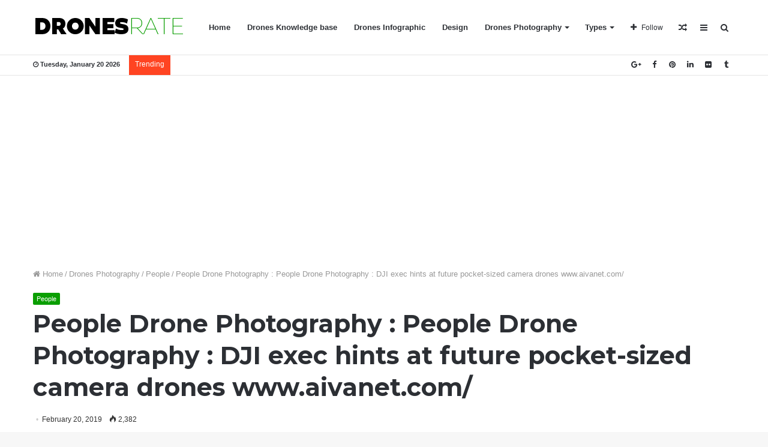

--- FILE ---
content_type: text/html; charset=UTF-8
request_url: https://dronesrate.com/drones-photography/people/people-drone-photography-people-drone-photography-dji-exec-hints-at-future-pocket-sized-camera-drones-www-aivanet-com/
body_size: 17930
content:
<!DOCTYPE html>
<html lang="en-US">
<head>
	<meta charset="UTF-8" />
	<link rel="profile" href="http://gmpg.org/xfn/11" />
	<link rel="pingback" href="https://dronesrate.com/xmlrpc.php" />
	<meta name='robots' content='index, follow, max-image-preview:large, max-snippet:-1, max-video-preview:-1' />
	<style>img:is([sizes="auto" i], [sizes^="auto," i]) { contain-intrinsic-size: 3000px 1500px }</style>
	
	<!-- This site is optimized with the Yoast SEO plugin v25.3.1 - https://yoast.com/wordpress/plugins/seo/ -->
	<title>People Drone Photography : People Drone Photography : DJI exec hints at future pocket-sized camera drones www.aivanet.com/ - DronesRate.com | Your N°1 Source for Drone Industry News &amp; Inspiration</title>
	<meta name="description" content="Your N°1 Source for Drone Industry News &amp; Inspiration. Daily updated drones rate, drones reviews, tests and Inspiration from around the world." />
	<link rel="canonical" href="https://dronesrate.com/drones-photography/people/people-drone-photography-people-drone-photography-dji-exec-hints-at-future-pocket-sized-camera-drones-www-aivanet-com/" />
	<meta property="og:locale" content="en_US" />
	<meta property="og:type" content="article" />
	<meta property="og:title" content="People Drone Photography : People Drone Photography : DJI exec hints at future pocket-sized camera drones www.aivanet.com/ - DronesRate.com | Your N°1 Source for Drone Industry News &amp; Inspiration" />
	<meta property="og:description" content="Your N°1 Source for Drone Industry News &amp; Inspiration. Daily updated drones rate, drones reviews, tests and Inspiration from around the world." />
	<meta property="og:url" content="https://dronesrate.com/drones-photography/people/people-drone-photography-people-drone-photography-dji-exec-hints-at-future-pocket-sized-camera-drones-www-aivanet-com/" />
	<meta property="og:site_name" content="DronesRate.com | Your N°1 Source for Drone Industry News &amp; Inspiration" />
	<meta property="article:published_time" content="2019-02-20T06:53:11+00:00" />
	<meta property="og:image" content="https://dronesrate.com/wp-content/uploads/2019/02/People-Drone-Photography-People-Drone-Photography-DJI-exec-hints-at-future-pocket-sized-camera-drones-www.aivanet.com.jpg" />
	<meta property="og:image:width" content="736" />
	<meta property="og:image:height" content="414" />
	<meta property="og:image:type" content="image/jpeg" />
	<meta name="author" content="Steeve" />
	<meta name="twitter:card" content="summary_large_image" />
	<meta name="twitter:label1" content="Written by" />
	<meta name="twitter:data1" content="Steeve" />
	<script type="application/ld+json" class="yoast-schema-graph">{"@context":"https://schema.org","@graph":[{"@type":"WebPage","@id":"https://dronesrate.com/drones-photography/people/people-drone-photography-people-drone-photography-dji-exec-hints-at-future-pocket-sized-camera-drones-www-aivanet-com/","url":"https://dronesrate.com/drones-photography/people/people-drone-photography-people-drone-photography-dji-exec-hints-at-future-pocket-sized-camera-drones-www-aivanet-com/","name":"People Drone Photography : People Drone Photography : DJI exec hints at future pocket-sized camera drones www.aivanet.com/ - DronesRate.com | Your N°1 Source for Drone Industry News &amp; Inspiration","isPartOf":{"@id":"https://dronesrate.com/#website"},"primaryImageOfPage":{"@id":"https://dronesrate.com/drones-photography/people/people-drone-photography-people-drone-photography-dji-exec-hints-at-future-pocket-sized-camera-drones-www-aivanet-com/#primaryimage"},"image":{"@id":"https://dronesrate.com/drones-photography/people/people-drone-photography-people-drone-photography-dji-exec-hints-at-future-pocket-sized-camera-drones-www-aivanet-com/#primaryimage"},"thumbnailUrl":"https://dronesrate.com/wp-content/uploads/2019/02/People-Drone-Photography-People-Drone-Photography-DJI-exec-hints-at-future-pocket-sized-camera-drones-www.aivanet.com.jpg","datePublished":"2019-02-20T06:53:11+00:00","author":{"@id":"https://dronesrate.com/#/schema/person/79b7129a767ef4145c240865011098e4"},"description":"Your N°1 Source for Drone Industry News & Inspiration. Daily updated drones rate, drones reviews, tests and Inspiration from around the world.","breadcrumb":{"@id":"https://dronesrate.com/drones-photography/people/people-drone-photography-people-drone-photography-dji-exec-hints-at-future-pocket-sized-camera-drones-www-aivanet-com/#breadcrumb"},"inLanguage":"en-US","potentialAction":[{"@type":"ReadAction","target":["https://dronesrate.com/drones-photography/people/people-drone-photography-people-drone-photography-dji-exec-hints-at-future-pocket-sized-camera-drones-www-aivanet-com/"]}]},{"@type":"ImageObject","inLanguage":"en-US","@id":"https://dronesrate.com/drones-photography/people/people-drone-photography-people-drone-photography-dji-exec-hints-at-future-pocket-sized-camera-drones-www-aivanet-com/#primaryimage","url":"https://dronesrate.com/wp-content/uploads/2019/02/People-Drone-Photography-People-Drone-Photography-DJI-exec-hints-at-future-pocket-sized-camera-drones-www.aivanet.com.jpg","contentUrl":"https://dronesrate.com/wp-content/uploads/2019/02/People-Drone-Photography-People-Drone-Photography-DJI-exec-hints-at-future-pocket-sized-camera-drones-www.aivanet.com.jpg","width":736,"height":414},{"@type":"BreadcrumbList","@id":"https://dronesrate.com/drones-photography/people/people-drone-photography-people-drone-photography-dji-exec-hints-at-future-pocket-sized-camera-drones-www-aivanet-com/#breadcrumb","itemListElement":[{"@type":"ListItem","position":1,"name":"Home","item":"https://dronesrate.com/"},{"@type":"ListItem","position":2,"name":"People Drone Photography : People Drone Photography : DJI exec hints at future pocket-sized camera drones www.aivanet.com/"}]},{"@type":"WebSite","@id":"https://dronesrate.com/#website","url":"https://dronesrate.com/","name":"DronesRate.com | Your N°1 Source for Drone Industry News &amp; Inspiration","description":"Your N°1 Source for Drone Industry News &amp; Inspiration. Daily updated drones rate, drones reviews, tests and Inspiration from around the world.","potentialAction":[{"@type":"SearchAction","target":{"@type":"EntryPoint","urlTemplate":"https://dronesrate.com/?s={search_term_string}"},"query-input":{"@type":"PropertyValueSpecification","valueRequired":true,"valueName":"search_term_string"}}],"inLanguage":"en-US"},{"@type":"Person","@id":"https://dronesrate.com/#/schema/person/79b7129a767ef4145c240865011098e4","name":"Steeve","image":{"@type":"ImageObject","inLanguage":"en-US","@id":"https://dronesrate.com/#/schema/person/image/","url":"https://secure.gravatar.com/avatar/9f9040d0f7663f2d5234602b0b25177b958e6d684bbe5f87f3199c6ccb7d524c?s=96&d=mm&r=g","contentUrl":"https://secure.gravatar.com/avatar/9f9040d0f7663f2d5234602b0b25177b958e6d684bbe5f87f3199c6ccb7d524c?s=96&d=mm&r=g","caption":"Steeve"},"url":"https://dronesrate.com/author/steeve/"}]}</script>
	<!-- / Yoast SEO plugin. -->


<link rel='dns-prefetch' href='//stats.wp.com' />
<link rel='dns-prefetch' href='//v0.wordpress.com' />
<link rel="alternate" type="application/rss+xml" title="DronesRate.com | Your N°1 Source for Drone Industry  News &amp; Inspiration &raquo; Feed" href="https://dronesrate.com/feed/" />
<link rel="alternate" type="application/rss+xml" title="DronesRate.com | Your N°1 Source for Drone Industry  News &amp; Inspiration &raquo; Comments Feed" href="https://dronesrate.com/comments/feed/" />
<link rel="alternate" type="application/rss+xml" title="DronesRate.com | Your N°1 Source for Drone Industry  News &amp; Inspiration &raquo; People Drone Photography : People Drone Photography : DJI exec hints at future pocket-sized camera drones  www.aivanet.com/ Comments Feed" href="https://dronesrate.com/drones-photography/people/people-drone-photography-people-drone-photography-dji-exec-hints-at-future-pocket-sized-camera-drones-www-aivanet-com/feed/" />
<script type="text/javascript">
/* <![CDATA[ */
window._wpemojiSettings = {"baseUrl":"https:\/\/s.w.org\/images\/core\/emoji\/16.0.1\/72x72\/","ext":".png","svgUrl":"https:\/\/s.w.org\/images\/core\/emoji\/16.0.1\/svg\/","svgExt":".svg","source":{"concatemoji":"https:\/\/dronesrate.com\/wp-includes\/js\/wp-emoji-release.min.js"}};
/*! This file is auto-generated */
!function(s,n){var o,i,e;function c(e){try{var t={supportTests:e,timestamp:(new Date).valueOf()};sessionStorage.setItem(o,JSON.stringify(t))}catch(e){}}function p(e,t,n){e.clearRect(0,0,e.canvas.width,e.canvas.height),e.fillText(t,0,0);var t=new Uint32Array(e.getImageData(0,0,e.canvas.width,e.canvas.height).data),a=(e.clearRect(0,0,e.canvas.width,e.canvas.height),e.fillText(n,0,0),new Uint32Array(e.getImageData(0,0,e.canvas.width,e.canvas.height).data));return t.every(function(e,t){return e===a[t]})}function u(e,t){e.clearRect(0,0,e.canvas.width,e.canvas.height),e.fillText(t,0,0);for(var n=e.getImageData(16,16,1,1),a=0;a<n.data.length;a++)if(0!==n.data[a])return!1;return!0}function f(e,t,n,a){switch(t){case"flag":return n(e,"\ud83c\udff3\ufe0f\u200d\u26a7\ufe0f","\ud83c\udff3\ufe0f\u200b\u26a7\ufe0f")?!1:!n(e,"\ud83c\udde8\ud83c\uddf6","\ud83c\udde8\u200b\ud83c\uddf6")&&!n(e,"\ud83c\udff4\udb40\udc67\udb40\udc62\udb40\udc65\udb40\udc6e\udb40\udc67\udb40\udc7f","\ud83c\udff4\u200b\udb40\udc67\u200b\udb40\udc62\u200b\udb40\udc65\u200b\udb40\udc6e\u200b\udb40\udc67\u200b\udb40\udc7f");case"emoji":return!a(e,"\ud83e\udedf")}return!1}function g(e,t,n,a){var r="undefined"!=typeof WorkerGlobalScope&&self instanceof WorkerGlobalScope?new OffscreenCanvas(300,150):s.createElement("canvas"),o=r.getContext("2d",{willReadFrequently:!0}),i=(o.textBaseline="top",o.font="600 32px Arial",{});return e.forEach(function(e){i[e]=t(o,e,n,a)}),i}function t(e){var t=s.createElement("script");t.src=e,t.defer=!0,s.head.appendChild(t)}"undefined"!=typeof Promise&&(o="wpEmojiSettingsSupports",i=["flag","emoji"],n.supports={everything:!0,everythingExceptFlag:!0},e=new Promise(function(e){s.addEventListener("DOMContentLoaded",e,{once:!0})}),new Promise(function(t){var n=function(){try{var e=JSON.parse(sessionStorage.getItem(o));if("object"==typeof e&&"number"==typeof e.timestamp&&(new Date).valueOf()<e.timestamp+604800&&"object"==typeof e.supportTests)return e.supportTests}catch(e){}return null}();if(!n){if("undefined"!=typeof Worker&&"undefined"!=typeof OffscreenCanvas&&"undefined"!=typeof URL&&URL.createObjectURL&&"undefined"!=typeof Blob)try{var e="postMessage("+g.toString()+"("+[JSON.stringify(i),f.toString(),p.toString(),u.toString()].join(",")+"));",a=new Blob([e],{type:"text/javascript"}),r=new Worker(URL.createObjectURL(a),{name:"wpTestEmojiSupports"});return void(r.onmessage=function(e){c(n=e.data),r.terminate(),t(n)})}catch(e){}c(n=g(i,f,p,u))}t(n)}).then(function(e){for(var t in e)n.supports[t]=e[t],n.supports.everything=n.supports.everything&&n.supports[t],"flag"!==t&&(n.supports.everythingExceptFlag=n.supports.everythingExceptFlag&&n.supports[t]);n.supports.everythingExceptFlag=n.supports.everythingExceptFlag&&!n.supports.flag,n.DOMReady=!1,n.readyCallback=function(){n.DOMReady=!0}}).then(function(){return e}).then(function(){var e;n.supports.everything||(n.readyCallback(),(e=n.source||{}).concatemoji?t(e.concatemoji):e.wpemoji&&e.twemoji&&(t(e.twemoji),t(e.wpemoji)))}))}((window,document),window._wpemojiSettings);
/* ]]> */
</script>
<style id='wp-emoji-styles-inline-css' type='text/css'>

	img.wp-smiley, img.emoji {
		display: inline !important;
		border: none !important;
		box-shadow: none !important;
		height: 1em !important;
		width: 1em !important;
		margin: 0 0.07em !important;
		vertical-align: -0.1em !important;
		background: none !important;
		padding: 0 !important;
	}
</style>
<link rel='stylesheet' id='wp-block-library-css' href='https://dronesrate.com/wp-includes/css/dist/block-library/style.min.css' type='text/css' media='all' />
<style id='wp-block-library-theme-inline-css' type='text/css'>
.wp-block-audio :where(figcaption){color:#555;font-size:13px;text-align:center}.is-dark-theme .wp-block-audio :where(figcaption){color:#ffffffa6}.wp-block-audio{margin:0 0 1em}.wp-block-code{border:1px solid #ccc;border-radius:4px;font-family:Menlo,Consolas,monaco,monospace;padding:.8em 1em}.wp-block-embed :where(figcaption){color:#555;font-size:13px;text-align:center}.is-dark-theme .wp-block-embed :where(figcaption){color:#ffffffa6}.wp-block-embed{margin:0 0 1em}.blocks-gallery-caption{color:#555;font-size:13px;text-align:center}.is-dark-theme .blocks-gallery-caption{color:#ffffffa6}:root :where(.wp-block-image figcaption){color:#555;font-size:13px;text-align:center}.is-dark-theme :root :where(.wp-block-image figcaption){color:#ffffffa6}.wp-block-image{margin:0 0 1em}.wp-block-pullquote{border-bottom:4px solid;border-top:4px solid;color:currentColor;margin-bottom:1.75em}.wp-block-pullquote cite,.wp-block-pullquote footer,.wp-block-pullquote__citation{color:currentColor;font-size:.8125em;font-style:normal;text-transform:uppercase}.wp-block-quote{border-left:.25em solid;margin:0 0 1.75em;padding-left:1em}.wp-block-quote cite,.wp-block-quote footer{color:currentColor;font-size:.8125em;font-style:normal;position:relative}.wp-block-quote:where(.has-text-align-right){border-left:none;border-right:.25em solid;padding-left:0;padding-right:1em}.wp-block-quote:where(.has-text-align-center){border:none;padding-left:0}.wp-block-quote.is-large,.wp-block-quote.is-style-large,.wp-block-quote:where(.is-style-plain){border:none}.wp-block-search .wp-block-search__label{font-weight:700}.wp-block-search__button{border:1px solid #ccc;padding:.375em .625em}:where(.wp-block-group.has-background){padding:1.25em 2.375em}.wp-block-separator.has-css-opacity{opacity:.4}.wp-block-separator{border:none;border-bottom:2px solid;margin-left:auto;margin-right:auto}.wp-block-separator.has-alpha-channel-opacity{opacity:1}.wp-block-separator:not(.is-style-wide):not(.is-style-dots){width:100px}.wp-block-separator.has-background:not(.is-style-dots){border-bottom:none;height:1px}.wp-block-separator.has-background:not(.is-style-wide):not(.is-style-dots){height:2px}.wp-block-table{margin:0 0 1em}.wp-block-table td,.wp-block-table th{word-break:normal}.wp-block-table :where(figcaption){color:#555;font-size:13px;text-align:center}.is-dark-theme .wp-block-table :where(figcaption){color:#ffffffa6}.wp-block-video :where(figcaption){color:#555;font-size:13px;text-align:center}.is-dark-theme .wp-block-video :where(figcaption){color:#ffffffa6}.wp-block-video{margin:0 0 1em}:root :where(.wp-block-template-part.has-background){margin-bottom:0;margin-top:0;padding:1.25em 2.375em}
</style>
<style id='classic-theme-styles-inline-css' type='text/css'>
/*! This file is auto-generated */
.wp-block-button__link{color:#fff;background-color:#32373c;border-radius:9999px;box-shadow:none;text-decoration:none;padding:calc(.667em + 2px) calc(1.333em + 2px);font-size:1.125em}.wp-block-file__button{background:#32373c;color:#fff;text-decoration:none}
</style>
<link rel='stylesheet' id='mediaelement-css' href='https://dronesrate.com/wp-includes/js/mediaelement/mediaelementplayer-legacy.min.css' type='text/css' media='all' />
<link rel='stylesheet' id='wp-mediaelement-css' href='https://dronesrate.com/wp-includes/js/mediaelement/wp-mediaelement.min.css' type='text/css' media='all' />
<style id='jetpack-sharing-buttons-style-inline-css' type='text/css'>
.jetpack-sharing-buttons__services-list{display:flex;flex-direction:row;flex-wrap:wrap;gap:0;list-style-type:none;margin:5px;padding:0}.jetpack-sharing-buttons__services-list.has-small-icon-size{font-size:12px}.jetpack-sharing-buttons__services-list.has-normal-icon-size{font-size:16px}.jetpack-sharing-buttons__services-list.has-large-icon-size{font-size:24px}.jetpack-sharing-buttons__services-list.has-huge-icon-size{font-size:36px}@media print{.jetpack-sharing-buttons__services-list{display:none!important}}.editor-styles-wrapper .wp-block-jetpack-sharing-buttons{gap:0;padding-inline-start:0}ul.jetpack-sharing-buttons__services-list.has-background{padding:1.25em 2.375em}
</style>
<style id='global-styles-inline-css' type='text/css'>
:root{--wp--preset--aspect-ratio--square: 1;--wp--preset--aspect-ratio--4-3: 4/3;--wp--preset--aspect-ratio--3-4: 3/4;--wp--preset--aspect-ratio--3-2: 3/2;--wp--preset--aspect-ratio--2-3: 2/3;--wp--preset--aspect-ratio--16-9: 16/9;--wp--preset--aspect-ratio--9-16: 9/16;--wp--preset--color--black: #000000;--wp--preset--color--cyan-bluish-gray: #abb8c3;--wp--preset--color--white: #ffffff;--wp--preset--color--pale-pink: #f78da7;--wp--preset--color--vivid-red: #cf2e2e;--wp--preset--color--luminous-vivid-orange: #ff6900;--wp--preset--color--luminous-vivid-amber: #fcb900;--wp--preset--color--light-green-cyan: #7bdcb5;--wp--preset--color--vivid-green-cyan: #00d084;--wp--preset--color--pale-cyan-blue: #8ed1fc;--wp--preset--color--vivid-cyan-blue: #0693e3;--wp--preset--color--vivid-purple: #9b51e0;--wp--preset--gradient--vivid-cyan-blue-to-vivid-purple: linear-gradient(135deg,rgba(6,147,227,1) 0%,rgb(155,81,224) 100%);--wp--preset--gradient--light-green-cyan-to-vivid-green-cyan: linear-gradient(135deg,rgb(122,220,180) 0%,rgb(0,208,130) 100%);--wp--preset--gradient--luminous-vivid-amber-to-luminous-vivid-orange: linear-gradient(135deg,rgba(252,185,0,1) 0%,rgba(255,105,0,1) 100%);--wp--preset--gradient--luminous-vivid-orange-to-vivid-red: linear-gradient(135deg,rgba(255,105,0,1) 0%,rgb(207,46,46) 100%);--wp--preset--gradient--very-light-gray-to-cyan-bluish-gray: linear-gradient(135deg,rgb(238,238,238) 0%,rgb(169,184,195) 100%);--wp--preset--gradient--cool-to-warm-spectrum: linear-gradient(135deg,rgb(74,234,220) 0%,rgb(151,120,209) 20%,rgb(207,42,186) 40%,rgb(238,44,130) 60%,rgb(251,105,98) 80%,rgb(254,248,76) 100%);--wp--preset--gradient--blush-light-purple: linear-gradient(135deg,rgb(255,206,236) 0%,rgb(152,150,240) 100%);--wp--preset--gradient--blush-bordeaux: linear-gradient(135deg,rgb(254,205,165) 0%,rgb(254,45,45) 50%,rgb(107,0,62) 100%);--wp--preset--gradient--luminous-dusk: linear-gradient(135deg,rgb(255,203,112) 0%,rgb(199,81,192) 50%,rgb(65,88,208) 100%);--wp--preset--gradient--pale-ocean: linear-gradient(135deg,rgb(255,245,203) 0%,rgb(182,227,212) 50%,rgb(51,167,181) 100%);--wp--preset--gradient--electric-grass: linear-gradient(135deg,rgb(202,248,128) 0%,rgb(113,206,126) 100%);--wp--preset--gradient--midnight: linear-gradient(135deg,rgb(2,3,129) 0%,rgb(40,116,252) 100%);--wp--preset--font-size--small: 13px;--wp--preset--font-size--medium: 20px;--wp--preset--font-size--large: 36px;--wp--preset--font-size--x-large: 42px;--wp--preset--spacing--20: 0.44rem;--wp--preset--spacing--30: 0.67rem;--wp--preset--spacing--40: 1rem;--wp--preset--spacing--50: 1.5rem;--wp--preset--spacing--60: 2.25rem;--wp--preset--spacing--70: 3.38rem;--wp--preset--spacing--80: 5.06rem;--wp--preset--shadow--natural: 6px 6px 9px rgba(0, 0, 0, 0.2);--wp--preset--shadow--deep: 12px 12px 50px rgba(0, 0, 0, 0.4);--wp--preset--shadow--sharp: 6px 6px 0px rgba(0, 0, 0, 0.2);--wp--preset--shadow--outlined: 6px 6px 0px -3px rgba(255, 255, 255, 1), 6px 6px rgba(0, 0, 0, 1);--wp--preset--shadow--crisp: 6px 6px 0px rgba(0, 0, 0, 1);}:where(.is-layout-flex){gap: 0.5em;}:where(.is-layout-grid){gap: 0.5em;}body .is-layout-flex{display: flex;}.is-layout-flex{flex-wrap: wrap;align-items: center;}.is-layout-flex > :is(*, div){margin: 0;}body .is-layout-grid{display: grid;}.is-layout-grid > :is(*, div){margin: 0;}:where(.wp-block-columns.is-layout-flex){gap: 2em;}:where(.wp-block-columns.is-layout-grid){gap: 2em;}:where(.wp-block-post-template.is-layout-flex){gap: 1.25em;}:where(.wp-block-post-template.is-layout-grid){gap: 1.25em;}.has-black-color{color: var(--wp--preset--color--black) !important;}.has-cyan-bluish-gray-color{color: var(--wp--preset--color--cyan-bluish-gray) !important;}.has-white-color{color: var(--wp--preset--color--white) !important;}.has-pale-pink-color{color: var(--wp--preset--color--pale-pink) !important;}.has-vivid-red-color{color: var(--wp--preset--color--vivid-red) !important;}.has-luminous-vivid-orange-color{color: var(--wp--preset--color--luminous-vivid-orange) !important;}.has-luminous-vivid-amber-color{color: var(--wp--preset--color--luminous-vivid-amber) !important;}.has-light-green-cyan-color{color: var(--wp--preset--color--light-green-cyan) !important;}.has-vivid-green-cyan-color{color: var(--wp--preset--color--vivid-green-cyan) !important;}.has-pale-cyan-blue-color{color: var(--wp--preset--color--pale-cyan-blue) !important;}.has-vivid-cyan-blue-color{color: var(--wp--preset--color--vivid-cyan-blue) !important;}.has-vivid-purple-color{color: var(--wp--preset--color--vivid-purple) !important;}.has-black-background-color{background-color: var(--wp--preset--color--black) !important;}.has-cyan-bluish-gray-background-color{background-color: var(--wp--preset--color--cyan-bluish-gray) !important;}.has-white-background-color{background-color: var(--wp--preset--color--white) !important;}.has-pale-pink-background-color{background-color: var(--wp--preset--color--pale-pink) !important;}.has-vivid-red-background-color{background-color: var(--wp--preset--color--vivid-red) !important;}.has-luminous-vivid-orange-background-color{background-color: var(--wp--preset--color--luminous-vivid-orange) !important;}.has-luminous-vivid-amber-background-color{background-color: var(--wp--preset--color--luminous-vivid-amber) !important;}.has-light-green-cyan-background-color{background-color: var(--wp--preset--color--light-green-cyan) !important;}.has-vivid-green-cyan-background-color{background-color: var(--wp--preset--color--vivid-green-cyan) !important;}.has-pale-cyan-blue-background-color{background-color: var(--wp--preset--color--pale-cyan-blue) !important;}.has-vivid-cyan-blue-background-color{background-color: var(--wp--preset--color--vivid-cyan-blue) !important;}.has-vivid-purple-background-color{background-color: var(--wp--preset--color--vivid-purple) !important;}.has-black-border-color{border-color: var(--wp--preset--color--black) !important;}.has-cyan-bluish-gray-border-color{border-color: var(--wp--preset--color--cyan-bluish-gray) !important;}.has-white-border-color{border-color: var(--wp--preset--color--white) !important;}.has-pale-pink-border-color{border-color: var(--wp--preset--color--pale-pink) !important;}.has-vivid-red-border-color{border-color: var(--wp--preset--color--vivid-red) !important;}.has-luminous-vivid-orange-border-color{border-color: var(--wp--preset--color--luminous-vivid-orange) !important;}.has-luminous-vivid-amber-border-color{border-color: var(--wp--preset--color--luminous-vivid-amber) !important;}.has-light-green-cyan-border-color{border-color: var(--wp--preset--color--light-green-cyan) !important;}.has-vivid-green-cyan-border-color{border-color: var(--wp--preset--color--vivid-green-cyan) !important;}.has-pale-cyan-blue-border-color{border-color: var(--wp--preset--color--pale-cyan-blue) !important;}.has-vivid-cyan-blue-border-color{border-color: var(--wp--preset--color--vivid-cyan-blue) !important;}.has-vivid-purple-border-color{border-color: var(--wp--preset--color--vivid-purple) !important;}.has-vivid-cyan-blue-to-vivid-purple-gradient-background{background: var(--wp--preset--gradient--vivid-cyan-blue-to-vivid-purple) !important;}.has-light-green-cyan-to-vivid-green-cyan-gradient-background{background: var(--wp--preset--gradient--light-green-cyan-to-vivid-green-cyan) !important;}.has-luminous-vivid-amber-to-luminous-vivid-orange-gradient-background{background: var(--wp--preset--gradient--luminous-vivid-amber-to-luminous-vivid-orange) !important;}.has-luminous-vivid-orange-to-vivid-red-gradient-background{background: var(--wp--preset--gradient--luminous-vivid-orange-to-vivid-red) !important;}.has-very-light-gray-to-cyan-bluish-gray-gradient-background{background: var(--wp--preset--gradient--very-light-gray-to-cyan-bluish-gray) !important;}.has-cool-to-warm-spectrum-gradient-background{background: var(--wp--preset--gradient--cool-to-warm-spectrum) !important;}.has-blush-light-purple-gradient-background{background: var(--wp--preset--gradient--blush-light-purple) !important;}.has-blush-bordeaux-gradient-background{background: var(--wp--preset--gradient--blush-bordeaux) !important;}.has-luminous-dusk-gradient-background{background: var(--wp--preset--gradient--luminous-dusk) !important;}.has-pale-ocean-gradient-background{background: var(--wp--preset--gradient--pale-ocean) !important;}.has-electric-grass-gradient-background{background: var(--wp--preset--gradient--electric-grass) !important;}.has-midnight-gradient-background{background: var(--wp--preset--gradient--midnight) !important;}.has-small-font-size{font-size: var(--wp--preset--font-size--small) !important;}.has-medium-font-size{font-size: var(--wp--preset--font-size--medium) !important;}.has-large-font-size{font-size: var(--wp--preset--font-size--large) !important;}.has-x-large-font-size{font-size: var(--wp--preset--font-size--x-large) !important;}
:where(.wp-block-post-template.is-layout-flex){gap: 1.25em;}:where(.wp-block-post-template.is-layout-grid){gap: 1.25em;}
:where(.wp-block-columns.is-layout-flex){gap: 2em;}:where(.wp-block-columns.is-layout-grid){gap: 2em;}
:root :where(.wp-block-pullquote){font-size: 1.5em;line-height: 1.6;}
</style>
<link rel='stylesheet' id='tie-css-styles-css' href='https://dronesrate.com/wp-content/themes/jannah/assets/css/style.css' type='text/css' media='all' />
<link rel='stylesheet' id='tie-css-ilightbox-css' href='https://dronesrate.com/wp-content/themes/jannah/assets/css/ilightbox/dark-skin/skin.css' type='text/css' media='all' />
<style id='tie-css-ilightbox-inline-css' type='text/css'>
.wf-active .logo-text,.wf-active h1,.wf-active h2,.wf-active h3,.wf-active h4,.wf-active h5,.wf-active h6{font-family: 'Montserrat';}.brand-title,a:hover,#tie-popup-search-submit,#logo.text-logo a,.theme-header nav .components #search-submit:hover,.theme-header .header-nav .components > li:hover > a,.theme-header .header-nav .components li a:hover,.main-menu ul.cats-vertical li a.is-active,.main-menu ul.cats-vertical li a:hover,.main-nav li.mega-menu .post-meta a:hover,.main-nav li.mega-menu .post-box-title a:hover,.main-nav-light .main-nav .menu ul li:hover > a,.main-nav-light .main-nav .menu ul li.current-menu-item:not(.mega-link-column) > a,.search-in-main-nav.autocomplete-suggestions a:hover,.top-nav .menu li:hover > a,.top-nav .menu > .tie-current-menu > a,.search-in-top-nav.autocomplete-suggestions .post-title a:hover,div.mag-box .mag-box-options .mag-box-filter-links a.active,.mag-box-filter-links .flexMenu-viewMore:hover > a,.stars-rating-active,body .tabs.tabs .active > a,.video-play-icon,.spinner-circle:after,#go-to-content:hover,.comment-list .comment-author .fn,.commentlist .comment-author .fn,blockquote::before,blockquote cite,blockquote.quote-simple p,.multiple-post-pages a:hover,#story-index li .is-current,.latest-tweets-widget .twitter-icon-wrap span,.wide-slider-nav-wrapper .slide,.wide-next-prev-slider-wrapper .tie-slider-nav li:hover span,#instagram-link:hover,.review-final-score h3,#mobile-menu-icon:hover .menu-text,.entry a,.entry .post-bottom-meta a[href]:hover,.widget.tie-weather-widget .icon-basecloud-bg:after,q a,blockquote a,.site-footer a:hover,.site-footer .stars-rating-active,.site-footer .twitter-icon-wrap span,.site-info a:hover{color: #0a9e01;}[type='submit'],.button,.generic-button a,.generic-button button,.theme-header .header-nav .comp-sub-menu a.button.guest-btn:hover,.theme-header .header-nav .comp-sub-menu a.checkout-button,nav.main-nav .menu > li.tie-current-menu > a,nav.main-nav .menu > li:hover > a,.main-menu .mega-links-head:after,.main-nav .mega-menu.mega-cat .cats-horizontal li a.is-active,.main-nav .mega-menu.mega-cat .cats-horizontal li a:hover,#mobile-menu-icon:hover .nav-icon,#mobile-menu-icon:hover .nav-icon:before,#mobile-menu-icon:hover .nav-icon:after,.search-in-main-nav.autocomplete-suggestions a.button,.search-in-top-nav.autocomplete-suggestions a.button,.spinner > div,.post-cat,.pages-numbers li.current span,.multiple-post-pages > span,#tie-wrapper .mejs-container .mejs-controls,.mag-box-filter-links a:hover,.slider-arrow-nav a:not(.pagination-disabled):hover,.comment-list .reply a:hover,.commentlist .reply a:hover,#reading-position-indicator,#story-index-icon,.videos-block .playlist-title,.review-percentage .review-item span span,.tie-slick-dots li.slick-active button,.tie-slick-dots li button:hover,.digital-rating-static strong,.timeline-widget li a:hover .date:before,#wp-calendar #today,.posts-list-counter li:before,.cat-counter a + span,.tie-slider-nav li span:hover,.fullwidth-area .widget_tag_cloud .tagcloud a:hover,.magazine2:not(.block-head-4) .dark-widgetized-area ul.tabs a:hover,.magazine2:not(.block-head-4) .dark-widgetized-area ul.tabs .active a,.magazine1 .dark-widgetized-area ul.tabs a:hover,.magazine1 .dark-widgetized-area ul.tabs .active a,.block-head-4.magazine2 .dark-widgetized-area .tabs.tabs .active a,.block-head-4.magazine2 .dark-widgetized-area .tabs > .active a:before,.block-head-4.magazine2 .dark-widgetized-area .tabs > .active a:after,.demo_store,.demo #logo:after,.widget.tie-weather-widget,span.video-close-btn:hover,#go-to-top,.latest-tweets-widget .slider-links .button:not(:hover){background-color: #0a9e01;color: #FFFFFF;}.tie-weather-widget .widget-title h4,.block-head-4.magazine2 #footer .tabs .active a:hover{color: #FFFFFF;}pre,code,.pages-numbers li.current span,.theme-header .header-nav .comp-sub-menu a.button.guest-btn:hover,.multiple-post-pages > span,.post-content-slideshow .tie-slider-nav li span:hover,#tie-body .tie-slider-nav li > span:hover,#instagram-link:before,#instagram-link:after,.slider-arrow-nav a:not(.pagination-disabled):hover,.main-nav .mega-menu.mega-cat .cats-horizontal li a.is-active,.main-nav .mega-menu.mega-cat .cats-horizontal li a:hover,.main-menu .menu > li > .menu-sub-content{border-color: #0a9e01;}.main-menu .menu > li.tie-current-menu{border-bottom-color: #0a9e01;}.top-nav .menu li.menu-item-has-children:hover > a:before{border-top-color: #0a9e01;}.main-nav .main-menu .menu > li.tie-current-menu > a:before,.main-nav .main-menu .menu > li:hover > a:before{border-top-color: #FFFFFF;}header.main-nav-light .main-nav .menu-item-has-children li:hover > a:before,header.main-nav-light .main-nav .mega-menu li:hover > a:before{border-left-color: #0a9e01;}.rtl header.main-nav-light .main-nav .menu-item-has-children li:hover > a:before,.rtl header.main-nav-light .main-nav .mega-menu li:hover > a:before{border-right-color: #0a9e01;border-left-color: transparent;}.top-nav ul.menu li .menu-item-has-children:hover > a:before{border-top-color: transparent;border-left-color: #0a9e01;}.rtl .top-nav ul.menu li .menu-item-has-children:hover > a:before{border-left-color: transparent;border-right-color: #0a9e01;}#footer-widgets-container{border-top: 8px solid #0a9e01;-webkit-box-shadow: 0 -5px 0 rgba(0,0,0,0.07); -moz-box-shadow: 0 -8px 0 rgba(0,0,0,0.07); box-shadow: 0 -8px 0 rgba(0,0,0,0.07);}::-moz-selection{background-color: #0a9e01;color: #FFFFFF;}::selection{background-color: #0a9e01;color: #FFFFFF;}circle.circle_bar{stroke: #0a9e01;}#reading-position-indicator{box-shadow: 0 0 10px rgba( 10,158,1,0.7);}#tie-popup-search-submit:hover,#logo.text-logo a:hover,.entry a:hover,.block-head-4.magazine2 .site-footer .tabs li a:hover,q a:hover,blockquote a:hover{color: #006c00;}.button:hover,input[type='submit']:hover,.generic-button a:hover,.generic-button button:hover,a.post-cat:hover,.site-footer .button:hover,.site-footer [type='submit']:hover,.search-in-main-nav.autocomplete-suggestions a.button:hover,.search-in-top-nav.autocomplete-suggestions a.button:hover,.theme-header .header-nav .comp-sub-menu a.checkout-button:hover{background-color: #006c00;color: #FFFFFF;}.theme-header .header-nav .comp-sub-menu a.checkout-button:not(:hover),.entry a.button{color: #FFFFFF;}#story-index.is-compact ul{background-color: #0a9e01;}#story-index.is-compact ul li a,#story-index.is-compact ul li .is-current{color: #FFFFFF;}#tie-body .mag-box-title h3 a,#tie-body .block-more-button{color: #0a9e01;}#tie-body .mag-box-title h3 a:hover,#tie-body .block-more-button:hover{color: #006c00;}#tie-body .mag-box-title{color: #0a9e01;}#tie-body .mag-box-title:before{border-top-color: #0a9e01;}#tie-body .mag-box-title:after,#tie-body #footer .widget-title:after{background-color: #0a9e01;}#top-nav .breaking-title{color: #FFFFFF;}#top-nav .breaking-title:before{background-color: #ff4422;}#top-nav .breaking-news-nav li:hover{background-color: #ff4422;border-color: #ff4422;}.tie-cat-2,.tie-cat-item-2 > span{background-color:#e67e22 !important;color:#FFFFFF !important;}.tie-cat-2:after{border-top-color:#e67e22 !important;}.tie-cat-2:hover{background-color:#c86004 !important;}.tie-cat-2:hover:after{border-top-color:#c86004 !important;}.tie-cat-11,.tie-cat-item-11 > span{background-color:#2ecc71 !important;color:#FFFFFF !important;}.tie-cat-11:after{border-top-color:#2ecc71 !important;}.tie-cat-11:hover{background-color:#10ae53 !important;}.tie-cat-11:hover:after{border-top-color:#10ae53 !important;}.tie-cat-15,.tie-cat-item-15 > span{background-color:#9b59b6 !important;color:#FFFFFF !important;}.tie-cat-15:after{border-top-color:#9b59b6 !important;}.tie-cat-15:hover{background-color:#7d3b98 !important;}.tie-cat-15:hover:after{border-top-color:#7d3b98 !important;}.tie-cat-17,.tie-cat-item-17 > span{background-color:#34495e !important;color:#FFFFFF !important;}.tie-cat-17:after{border-top-color:#34495e !important;}.tie-cat-17:hover{background-color:#162b40 !important;}.tie-cat-17:hover:after{border-top-color:#162b40 !important;}.tie-cat-18,.tie-cat-item-18 > span{background-color:#795548 !important;color:#FFFFFF !important;}.tie-cat-18:after{border-top-color:#795548 !important;}.tie-cat-18:hover{background-color:#5b372a !important;}.tie-cat-18:hover:after{border-top-color:#5b372a !important;}.tie-cat-20,.tie-cat-item-20 > span{background-color:#4CAF50 !important;color:#FFFFFF !important;}.tie-cat-20:after{border-top-color:#4CAF50 !important;}.tie-cat-20:hover{background-color:#2e9132 !important;}.tie-cat-20:hover:after{border-top-color:#2e9132 !important;}@media (max-width: 991px){.side-aside.dark-skin{background: #0a9e01;background: -webkit-linear-gradient(135deg,#0a9e01,#66a501 );background: -moz-linear-gradient(135deg,#0a9e01,#66a501 );background: -o-linear-gradient(135deg,#0a9e01,#66a501 );background: linear-gradient(135deg,#0a9e01,#66a501 );}}#mobile-search .search-submit{background-color: #0a0303;color: #FFFFFF;}#mobile-search .search-submit:hover{background-color: #000000;}
</style>
<script type="text/javascript" id="jquery-core-js-extra">
/* <![CDATA[ */
var tie = {"is_rtl":"","ajaxurl":"https:\/\/dronesrate.com\/wp-admin\/admin-ajax.php","mobile_menu_active":"true","mobile_menu_top":"","mobile_menu_parent":"","lightbox_all":"true","lightbox_gallery":"true","lightbox_skin":"dark","lightbox_thumb":"horizontal","lightbox_arrows":"true","is_singular":"1","is_sticky_video":"","reading_indicator":"true","lazyload":"","select_share":"","select_share_twitter":"","select_share_facebook":"","select_share_linkedin":"","select_share_email":"","facebook_app_id":"","twitter_username":"","responsive_tables":"","ad_blocker_detector":"","sticky_behavior":"upwards","sticky_desktop":"true","sticky_mobile":"true","sticky_mobile_behavior":"default","ajax_loader":"<div class=\"loader-overlay\"><div class=\"spinner-circle\"><\/div><\/div>","type_to_search":"","lang_no_results":"Nothing Found"};
/* ]]> */
</script>
<script type="text/javascript" src="https://dronesrate.com/wp-includes/js/jquery/jquery.min.js" id="jquery-core-js"></script>
<script type="text/javascript" src="https://dronesrate.com/wp-includes/js/jquery/jquery-migrate.min.js" id="jquery-migrate-js"></script>
<link rel="https://api.w.org/" href="https://dronesrate.com/wp-json/" /><link rel="alternate" title="JSON" type="application/json" href="https://dronesrate.com/wp-json/wp/v2/posts/20512" /><link rel="EditURI" type="application/rsd+xml" title="RSD" href="https://dronesrate.com/xmlrpc.php?rsd" />
<meta name="generator" content="WordPress 6.8.3" />
<link rel='shortlink' href='https://wp.me/p8klRa-5kQ' />
<link rel="alternate" title="oEmbed (JSON)" type="application/json+oembed" href="https://dronesrate.com/wp-json/oembed/1.0/embed?url=https%3A%2F%2Fdronesrate.com%2Fdrones-photography%2Fpeople%2Fpeople-drone-photography-people-drone-photography-dji-exec-hints-at-future-pocket-sized-camera-drones-www-aivanet-com%2F" />
<link rel="alternate" title="oEmbed (XML)" type="text/xml+oembed" href="https://dronesrate.com/wp-json/oembed/1.0/embed?url=https%3A%2F%2Fdronesrate.com%2Fdrones-photography%2Fpeople%2Fpeople-drone-photography-people-drone-photography-dji-exec-hints-at-future-pocket-sized-camera-drones-www-aivanet-com%2F&#038;format=xml" />
	<style>img#wpstats{display:none}</style>
		<meta name="google-site-verification" content="_oQFPfbew2PirsZEBYoeXhKDnobMqc9ukRKyuoJgf4A" />
<script async src="//pagead2.googlesyndication.com/pagead/js/adsbygoogle.js"></script>
<script>
     (adsbygoogle = window.adsbygoogle || []).push({
          google_ad_client: "ca-pub-1204169513668561",
          enable_page_level_ads: true
     });
</script>
<!-- Global site tag (gtag.js) - Google Analytics -->
<script async src="https://www.googletagmanager.com/gtag/js?id=UA-89527899-43"></script>
<script>
  window.dataLayer = window.dataLayer || [];
  function gtag(){dataLayer.push(arguments);}
  gtag('js', new Date());

  gtag('config', 'UA-89527899-43');
</script>
<meta name="generator" content="Jannah 3.2.0" />
<meta name="theme-color" content="#0a9e01" /><meta name="viewport" content="width=device-width, initial-scale=1.0" />
					<script>
						WebFontConfig ={
							google:{
								families: ['Montserrat:regular,500,600,700:latin']
							}
						};
						(function(){
							var wf   = document.createElement('script');
							wf.src   = '//ajax.googleapis.com/ajax/libs/webfont/1/webfont.js';
							wf.type  = 'text/javascript';
							wf.async = 'true';
							var s = document.getElementsByTagName('script')[0];
							s.parentNode.insertBefore(wf, s);
						})();
					</script>
				<link rel="icon" href="https://dronesrate.com/wp-content/uploads/2018/05/cropped-logo-square-32x32.png" sizes="32x32" />
<link rel="icon" href="https://dronesrate.com/wp-content/uploads/2018/05/cropped-logo-square-192x192.png" sizes="192x192" />
<link rel="apple-touch-icon" href="https://dronesrate.com/wp-content/uploads/2018/05/cropped-logo-square-180x180.png" />
<meta name="msapplication-TileImage" content="https://dronesrate.com/wp-content/uploads/2018/05/cropped-logo-square-270x270.png" />
</head>

<body id="tie-body" class="wp-singular post-template-default single single-post postid-20512 single-format-standard wp-theme-jannah wrapper-has-shadow block-head-1 magazine1 is-thumb-overlay-disabled is-desktop is-header-layout-1 has-header-below-ad sidebar-left has-sidebar post-layout-3 wide-title-narrow-media has-mobile-share hide_breaking_news hide_footer">


<div class="background-overlay">

	<div id="tie-container" class="site tie-container">

		
		<div id="tie-wrapper">

			
<header id="theme-header" class="theme-header header-layout-1 main-nav-light main-nav-below top-nav-active top-nav-light top-nav-below top-nav-below-main-nav mobile-header-centered">
	
<div class="main-nav-wrapper">
	<nav id="main-nav" data-skin="search-in-main-nav live-search-light" class="main-nav header-nav live-search-parent" style="line-height:90px" aria-label="Primary Navigation">
		<div class="container">

			<div class="main-menu-wrapper">

										<div class="header-layout-1-logo  has-line-height" style="width:254px">
							
		<a href="#" id="mobile-menu-icon">
			<span class="nav-icon"></span>

				<span class="screen-reader-text">Menu</span>		</a>
		
		<div id="logo" class="image-logo" style="margin-top: 20px; margin-bottom: 20px;">

			
			<a title="DronesRate.com | Your N°1 Source for Drone Industry  News & Inspiration" href="https://dronesrate.com/">
				
					<img src="https://dronesrate.com/wp-content/uploads/2018/05/logo-1.png" alt="DronesRate.com | Your N°1 Source for Drone Industry  News &amp; Inspiration" class="logo_normal" width="254" height="50" style="max-height:50px; width: auto;">
					<img src="https://dronesrate.com/wp-content/uploads/2018/05/logo-retina.png" alt="DronesRate.com | Your N°1 Source for Drone Industry  News &amp; Inspiration" class="logo_2x" width="254" height="50" style="max-height:50px; width: auto;">
							</a>

			
		</div><!-- #logo /-->

								</div>
						
				<div id="menu-components-wrap">

					
					<div class="main-menu main-menu-wrap tie-alignleft">
						<div id="main-nav-menu" class="main-menu header-menu"><ul id="menu-mn" class="menu" role="menubar"><li id="menu-item-1081" class="menu-item menu-item-type-post_type menu-item-object-page menu-item-home menu-item-1081"><a href="https://dronesrate.com/">Home</a></li>
<li id="menu-item-1093" class="menu-item menu-item-type-taxonomy menu-item-object-category menu-item-1093"><a href="https://dronesrate.com/category/drones-knowledge-base/">Drones Knowledge base</a></li>
<li id="menu-item-1139" class="menu-item menu-item-type-taxonomy menu-item-object-category menu-item-1139"><a href="https://dronesrate.com/category/drones-infographic/">Drones Infographic</a></li>
<li id="menu-item-1138" class="menu-item menu-item-type-taxonomy menu-item-object-category menu-item-1138"><a href="https://dronesrate.com/category/design/">Design</a></li>
<li id="menu-item-1179" class="menu-item menu-item-type-taxonomy menu-item-object-category current-post-ancestor menu-item-has-children menu-item-1179" aria-haspopup="true" aria-expanded="false" tabindex="0"><a href="https://dronesrate.com/category/drones-photography/">Drones Photography</a>
<ul class="sub-menu menu-sub-content">
	<li id="menu-item-1180" class="menu-item menu-item-type-taxonomy menu-item-object-category menu-item-1180"><a href="https://dronesrate.com/category/drones-photography/landscape/">Landscape drone photography</a></li>
	<li id="menu-item-1182" class="menu-item menu-item-type-taxonomy menu-item-object-category menu-item-1182"><a href="https://dronesrate.com/category/drones-photography/wedding/">Wedding drone photography</a></li>
	<li id="menu-item-1181" class="menu-item menu-item-type-taxonomy menu-item-object-category current-post-ancestor current-menu-parent current-post-parent menu-item-1181"><a href="https://dronesrate.com/category/drones-photography/people/">People</a></li>
</ul>
</li>
<li id="menu-item-1390" class="menu-item menu-item-type-taxonomy menu-item-object-category menu-item-has-children menu-item-1390" aria-haspopup="true" aria-expanded="false" tabindex="0"><a href="https://dronesrate.com/category/drones-types/">Types</a>
<ul class="sub-menu menu-sub-content">
	<li id="menu-item-1391" class="menu-item menu-item-type-taxonomy menu-item-object-category menu-item-1391"><a href="https://dronesrate.com/category/drones-types/homemade/">Homemade</a></li>
	<li id="menu-item-1392" class="menu-item menu-item-type-taxonomy menu-item-object-category menu-item-1392"><a href="https://dronesrate.com/category/drones-types/military/">Military</a></li>
	<li id="menu-item-1398" class="menu-item menu-item-type-taxonomy menu-item-object-category menu-item-1398"><a href="https://dronesrate.com/category/drones-types/quadcopter/">Quadcopter</a></li>
</ul>
</li>
</ul></div>					</div><!-- .main-menu.tie-alignleft /-->

					<ul class="components">		<li class="search-compact-icon menu-item custom-menu-link">
			<a href="#" data-type="modal-trigger" class="tie-search-trigger">
				<span class="fa fa-search" aria-hidden="true"></span>
				<span class="screen-reader-text">Search for</span>
			</a>
			<span class="cd-modal-bg"></span>
		</li>
			<li class="side-aside-nav-icon menu-item custom-menu-link">
		<a href="#">
			<span class="fa fa-navicon" aria-hidden="true"></span>
			<span class="screen-reader-text">Sidebar</span>
		</a>
	</li>
		<li class="random-post-icon menu-item custom-menu-link">
		<a href="/drones-photography/people/people-drone-photography-people-drone-photography-dji-exec-hints-at-future-pocket-sized-camera-drones-www-aivanet-com/?random-post=1" class="random-post" title="Random Article" rel="nofollow">
			<span class="fa fa-random" aria-hidden="true"></span>
			<span class="screen-reader-text">Random Article</span>
		</a>
	</li>
			<li class="list-social-icons menu-item custom-menu-link">
			<a href="#" class="follow-btn">
				<span class="fa fa-plus" aria-hidden="true"></span>
				<span class="follow-text">Follow</span>
			</a>
			<ul class="dropdown-social-icons comp-sub-menu"><li class="social-icons-item"><a class="social-link  google-social-icon" title="Google+" rel="nofollow noopener" target="_blank" href="https://plus.google.com/u/8/100198770533915876220"><span class="fa fa-google-plus"></span><span class="social-text">Google+</span></a></li><li class="social-icons-item"><a class="social-link  facebook-social-icon" title="Facebook" rel="nofollow noopener" target="_blank" href="https://www.facebook.com/Drones-Rate-1930191613938089/"><span class="fa fa-facebook"></span><span class="social-text">Facebook</span></a></li><li class="social-icons-item"><a class="social-link  pinterest-social-icon" title="Pinterest" rel="nofollow noopener" target="_blank" href="https://www.pinterest.co.uk/dronesratecom/"><span class="fa fa-pinterest"></span><span class="social-text">Pinterest</span></a></li><li class="social-icons-item"><a class="social-link  linkedin-social-icon" title="LinkedIn" rel="nofollow noopener" target="_blank" href="https://www.linkedin.com/in/drones-rate-7b89b4163/"><span class="fa fa-linkedin"></span><span class="social-text">LinkedIn</span></a></li><li class="social-icons-item"><a class="social-link  flickr-social-icon" title="Flickr" rel="nofollow noopener" target="_blank" href="https://www.flickr.com/people/164790804@N04/"><span class="fa fa-flickr"></span><span class="social-text">Flickr</span></a></li><li class="social-icons-item"><a class="social-link  tumblr-social-icon" title="Tumblr" rel="nofollow noopener" target="_blank" href="https://dronesrate.tumblr.com/"><span class="fa fa-tumblr"></span><span class="social-text">Tumblr</span></a></li></ul><!-- #dropdown-social-icons /-->		</li><!-- #list-social-icons /-->
		</ul><!-- Components -->
				</div><!-- #menu-components-wrap /-->
			</div><!-- .main-menu-wrapper /-->
		</div><!-- .container /-->
	</nav><!-- #main-nav /-->
</div><!-- .main-nav-wrapper /-->


<nav id="top-nav" class="has-date-breaking-components top-nav header-nav has-breaking-news" aria-label="Secondary Navigation">
	<div class="container">
		<div class="topbar-wrapper">

			
					<div class="topbar-today-date">
						<span class="fa fa-clock-o" aria-hidden="true"></span>
						<strong class="inner-text">Tuesday, January 20 2026</strong>
					</div>
					
			<div class="tie-alignleft">
				
<div class="breaking controls-is-active">

	<span class="breaking-title">
		<span class="fa fa-bolt" aria-hidden="true"></span>
		<span class="breaking-title-text">Trending</span>
	</span>

	<ul id="breaking-news-in-header" class="breaking-news" data-type="reveal" data-arrows="true">

		
							<li class="news-item">
								<a href="https://dronesrate.com/design/drone-design-autonomous-passenger-drone-wordlesstech-2/" title="Drone Design : Autonomous Passenger Drone | WordlessTech">Drone Design : Autonomous Passenger Drone | WordlessTech</a>
							</li>

							
							<li class="news-item">
								<a href="https://dronesrate.com/drones-photography/21-drone-photography-wedding-the-wedding-sketches-%f0%9f%93%b7-photographer-price-reviews-contact-details-shaadisaga/" title="+ 21 drone photography wedding : The Wedding Sketches  &#8211; 📷 Photographer Price, Reviews, Contact Details &#8211; ShaadiSaga">+ 21 drone photography wedding : The Wedding Sketches  &#8211; 📷 Photographer Price, Reviews, Contact Details &#8211; ShaadiSaga</a>
							</li>

							
							<li class="news-item">
								<a href="https://dronesrate.com/technology/31-drone-futuriste-maciej-frolow-illustrator-police-heavy-drone/" title="+ 31 drone futuriste : Maciej Frolow &#8211; Illustrator &#8211; Police heavy drone">+ 31 drone futuriste : Maciej Frolow &#8211; Illustrator &#8211; Police heavy drone</a>
							</li>

							
							<li class="news-item">
								<a href="https://dronesrate.com/technology/26-drones-militares-new-counter-drone-strategy-hits-espers-desk-breaking-defense/" title="+ 26 drones militares : New Counter Drone Strategy Hits Esper&#8217;s Desk &#8211; Breaking Defense">+ 26 drones militares : New Counter Drone Strategy Hits Esper&#8217;s Desk &#8211; Breaking Defense</a>
							</li>

							
	</ul>
</div><!-- #breaking /-->
			</div><!-- .tie-alignleft /-->

			<div class="tie-alignright">
				<ul class="components"> <li class="social-icons-item"><a class="social-link  tumblr-social-icon" title="Tumblr" rel="nofollow noopener" target="_blank" href="https://dronesrate.tumblr.com/"><span class="fa fa-tumblr"></span></a></li><li class="social-icons-item"><a class="social-link  flickr-social-icon" title="Flickr" rel="nofollow noopener" target="_blank" href="https://www.flickr.com/people/164790804@N04/"><span class="fa fa-flickr"></span></a></li><li class="social-icons-item"><a class="social-link  linkedin-social-icon" title="LinkedIn" rel="nofollow noopener" target="_blank" href="https://www.linkedin.com/in/drones-rate-7b89b4163/"><span class="fa fa-linkedin"></span></a></li><li class="social-icons-item"><a class="social-link  pinterest-social-icon" title="Pinterest" rel="nofollow noopener" target="_blank" href="https://www.pinterest.co.uk/dronesratecom/"><span class="fa fa-pinterest"></span></a></li><li class="social-icons-item"><a class="social-link  facebook-social-icon" title="Facebook" rel="nofollow noopener" target="_blank" href="https://www.facebook.com/Drones-Rate-1930191613938089/"><span class="fa fa-facebook"></span></a></li><li class="social-icons-item"><a class="social-link  google-social-icon" title="Google+" rel="nofollow noopener" target="_blank" href="https://plus.google.com/u/8/100198770533915876220"><span class="fa fa-google-plus"></span></a></li> </ul><!-- Components -->			</div><!-- .tie-alignright /-->

		</div><!-- .topbar-wrapper /-->
	</div><!-- .container /-->
</nav><!-- #top-nav /-->
</header>

<div class="stream-item stream-item-below-header"><script async src="//pagead2.googlesyndication.com/pagead/js/adsbygoogle.js"></script>
<!-- drones1 -->
<ins class="adsbygoogle"
     style="display:block"
     data-ad-client="ca-pub-1204169513668561"
     data-ad-slot="1679364674"
     data-ad-format="auto"></ins>
<script>
(adsbygoogle = window.adsbygoogle || []).push({});
</script></div>
			<div class="container">
				<div class="container-wrapper fullwidth-entry-title">
<header class="entry-header-outer">

	<nav id="breadcrumb"><a href="https://dronesrate.com/"><span class="fa fa-home" aria-hidden="true"></span> Home</a><em class="delimiter">/</em><a href="https://dronesrate.com/category/drones-photography/">Drones Photography</a><em class="delimiter">/</em><a href="https://dronesrate.com/category/drones-photography/people/">People</a><em class="delimiter">/</em><span class="current">People Drone Photography : People Drone Photography : DJI exec hints at future pocket-sized camera drones  www.aivanet.com/</span></nav><script type="application/ld+json">{"@context":"http:\/\/schema.org","@type":"BreadcrumbList","@id":"#Breadcrumb","itemListElement":[{"@type":"ListItem","position":1,"item":{"name":"Home","@id":"https:\/\/dronesrate.com\/"}},{"@type":"ListItem","position":2,"item":{"name":"Drones Photography","@id":"https:\/\/dronesrate.com\/category\/drones-photography\/"}},{"@type":"ListItem","position":3,"item":{"name":"People","@id":"https:\/\/dronesrate.com\/category\/drones-photography\/people\/"}}]}</script>
	<div class="entry-header">

		<span class="post-cat-wrap"><a class="post-cat tie-cat-50" href="https://dronesrate.com/category/drones-photography/people/">People</a></span>
		<h1 class="post-title entry-title">People Drone Photography : People Drone Photography : DJI exec hints at future pocket-sized camera drones  www.aivanet.com/</h1>

		<div class="post-meta"><span class="date meta-item"><span class="fa fa-clock-o" aria-hidden="true"></span> <span>February 20, 2019</span></span><div class="tie-alignright"><span class="meta-views meta-item "><span class="tie-icon-fire" aria-hidden="true"></span> 2,382 </span></div><div class="clearfix"></div></div><!-- .post-meta -->	</div><!-- .entry-header /-->

	
	
</header><!-- .entry-header-outer /-->


				</div>
			</div>
		
			<div id="content" class="site-content container">
				<div class="tie-row main-content-row">
		

<div class="main-content tie-col-md-8 tie-col-xs-12" role="main">

	
	<article id="the-post" class="container-wrapper post-content">

		<div  class="featured-area"><div class="featured-area-inner"><figure class="single-featured-image"><img width="736" height="405" src="https://dronesrate.com/wp-content/uploads/2019/02/People-Drone-Photography-People-Drone-Photography-DJI-exec-hints-at-future-pocket-sized-camera-drones-www.aivanet.com-736x405.jpg" class="attachment-jannah-image-post size-jannah-image-post wp-post-image" alt="" decoding="async" fetchpriority="high" /></figure></div></div>
		<div class="post-footer post-footer-on-top">
			<div class="share-links  share-centered">
				<a href="https://www.facebook.com/sharer.php?u=https://dronesrate.com/drones-photography/people/people-drone-photography-people-drone-photography-dji-exec-hints-at-future-pocket-sized-camera-drones-www-aivanet-com/" rel="external noopener" target="_blank" class="facebook-share-btn large-share-button"><span class="fa fa-facebook"></span> <span class="social-text">Facebook</span></a><a href="https://twitter.com/intent/tweet?text=People+Drone+Photography+%3A+People+Drone+Photography+%3A+DJI+exec+hints+at+future+pocket-sized+camera+drones++www.aivanet.com%2F&#038;url=https://dronesrate.com/drones-photography/people/people-drone-photography-people-drone-photography-dji-exec-hints-at-future-pocket-sized-camera-drones-www-aivanet-com/" rel="external noopener" target="_blank" class="twitter-share-btn large-share-button"><span class="fa fa-twitter"></span> <span class="social-text">Twitter</span></a><a href="https://plusone.google.com/_/+1/confirm?hl=en&#038;url=https://dronesrate.com/drones-photography/people/people-drone-photography-people-drone-photography-dji-exec-hints-at-future-pocket-sized-camera-drones-www-aivanet-com/&#038;name=People+Drone+Photography+%3A+People+Drone+Photography+%3A+DJI+exec+hints+at+future+pocket-sized+camera+drones++www.aivanet.com%2F" rel="external noopener" target="_blank" class="google-share-btn"><span class="fa fa-google"></span> <span class="screen-reader-text">Google+</span></a><a href="https://www.linkedin.com/shareArticle?mini=true&#038;url=https://dronesrate.com/drones-photography/people/people-drone-photography-people-drone-photography-dji-exec-hints-at-future-pocket-sized-camera-drones-www-aivanet-com/&#038;title=People+Drone+Photography+%3A+People+Drone+Photography+%3A+DJI+exec+hints+at+future+pocket-sized+camera+drones++www.aivanet.com%2F" rel="external noopener" target="_blank" class="linkedin-share-btn"><span class="fa fa-linkedin"></span> <span class="screen-reader-text">LinkedIn</span></a><a href="https://www.stumbleupon.com/submit?url=https://dronesrate.com/drones-photography/people/people-drone-photography-people-drone-photography-dji-exec-hints-at-future-pocket-sized-camera-drones-www-aivanet-com/&#038;title=People+Drone+Photography+%3A+People+Drone+Photography+%3A+DJI+exec+hints+at+future+pocket-sized+camera+drones++www.aivanet.com%2F" rel="external noopener" target="_blank" class="stumbleupon-share-btn"><span class="fa fa-stumbleupon"></span> <span class="screen-reader-text">StumbleUpon</span></a><a href="https://www.tumblr.com/share/link?url=https://dronesrate.com/drones-photography/people/people-drone-photography-people-drone-photography-dji-exec-hints-at-future-pocket-sized-camera-drones-www-aivanet-com/&#038;name=People+Drone+Photography+%3A+People+Drone+Photography+%3A+DJI+exec+hints+at+future+pocket-sized+camera+drones++www.aivanet.com%2F" rel="external noopener" target="_blank" class="tumblr-share-btn"><span class="fa fa-tumblr"></span> <span class="screen-reader-text">Tumblr</span></a><a href="https://pinterest.com/pin/create/button/?url=https://dronesrate.com/drones-photography/people/people-drone-photography-people-drone-photography-dji-exec-hints-at-future-pocket-sized-camera-drones-www-aivanet-com/&#038;description=People+Drone+Photography+%3A+People+Drone+Photography+%3A+DJI+exec+hints+at+future+pocket-sized+camera+drones++www.aivanet.com%2F&#038;media=https://dronesrate.com/wp-content/uploads/2019/02/People-Drone-Photography-People-Drone-Photography-DJI-exec-hints-at-future-pocket-sized-camera-drones-www.aivanet.com-736x405.jpg" rel="external noopener" target="_blank" class="pinterest-share-btn"><span class="fa fa-pinterest"></span> <span class="screen-reader-text">Pinterest</span></a><a href="https://reddit.com/submit?url=https://dronesrate.com/drones-photography/people/people-drone-photography-people-drone-photography-dji-exec-hints-at-future-pocket-sized-camera-drones-www-aivanet-com/&#038;title=People+Drone+Photography+%3A+People+Drone+Photography+%3A+DJI+exec+hints+at+future+pocket-sized+camera+drones++www.aivanet.com%2F" rel="external noopener" target="_blank" class="reddit-share-btn"><span class="fa fa-reddit"></span> <span class="screen-reader-text">Reddit</span></a><a href="whatsapp://send?text=People+Drone+Photography+%3A+People+Drone+Photography+%3A+DJI+exec+hints+at+future+pocket-sized+camera+drones++www.aivanet.com%2F - https://dronesrate.com/drones-photography/people/people-drone-photography-people-drone-photography-dji-exec-hints-at-future-pocket-sized-camera-drones-www-aivanet-com/" rel="external noopener" target="_blank" class="whatsapp-share-btn"><span class="fa fa-whatsapp"></span> <span class="screen-reader-text">WhatsApp</span></a>			</div><!-- .share-links /-->
		</div><!-- .post-footer-on-top /-->

		
		<div class="entry-content entry clearfix">

			<div class="stream-item stream-item-above-post-content"><script async src="//pagead2.googlesyndication.com/pagead/js/adsbygoogle.js"></script>
<!-- drones2 -->
<ins class="adsbygoogle"
     style="display:block"
     data-ad-client="ca-pub-1204169513668561"
     data-ad-slot="1028079246"
     data-ad-format="auto"></ins>
<script>
(adsbygoogle = window.adsbygoogle || []).push({});
</script></div>
			<h2>  People Drone Photography  :  </h2>
<p></br><br />
<img decoding="async" src="https://dronesrate.com/wp-content/uploads/2019/02/People-Drone-Photography-People-Drone-Photography-DJI-exec-hints-at-future-pocket-sized-camera-drones-www.aivanet.com.jpg" title="People Drone Photography : DJI exec hints at future pocket-sized camera drones  www.aivanet.com/" alt="People Drone Photography : DJI exec hints at future pocket-sized camera drones  www.aivanet.com/"></p>
<p>People Drone Photography : DJI exec hints at future pocket-sized camera drones  www.aivanet.com/</p>
<p></br><br />
</br></p>

			<div class="stream-item stream-item-below-post-content"><script async src="//pagead2.googlesyndication.com/pagead/js/adsbygoogle.js"></script>
<!-- drones3 -->
<ins class="adsbygoogle"
     style="display:block"
     data-ad-client="ca-pub-1204169513668561"
     data-ad-slot="6060914074"
     data-ad-format="link"></ins>
<script>
(adsbygoogle = window.adsbygoogle || []).push({});
</script></div><div class="post-bottom-meta"><div class="post-bottom-meta-title"><span class="fa fa-tags" aria-hidden="true"></span> Tags</div><span class="tagcloud"><a href="https://dronesrate.com/tag/aerial-photography-services/" rel="tag">aerial photography services</a> <a href="https://dronesrate.com/tag/aerial-photography-uav/" rel="tag">aerial photography uav</a> <a href="https://dronesrate.com/tag/aerial-videography/" rel="tag">aerial videography</a> <a href="https://dronesrate.com/tag/commercial-drone-photography/" rel="tag">commercial drone photography</a> <a href="https://dronesrate.com/tag/drone-videography-services/" rel="tag">drone videography services</a> <a href="https://dronesrate.com/tag/how-much-does-drone-photography-cost/" rel="tag">how much does drone photography cost</a> <a href="https://dronesrate.com/tag/real-estate-aerial-photography/" rel="tag">real estate aerial photography</a></span></div>
		</div><!-- .entry-content /-->

		<script type="application/ld+json">{"@context":"http:\/\/schema.org","@type":"Article","dateCreated":"2019-02-20T01:53:11-05:00","datePublished":"2019-02-20T01:53:11-05:00","dateModified":"2019-02-20T01:53:11-05:00","headline":"People Drone Photography : People Drone Photography : DJI exec hints at future pocket-sized camera drones  www.aivanet.com\/","name":"People Drone Photography : People Drone Photography : DJI exec hints at future pocket-sized camera drones  www.aivanet.com\/","keywords":"aerial photography services,aerial photography uav,aerial videography,commercial drone photography,drone videography services,how much does drone photography cost,real estate aerial photography","url":"https:\/\/dronesrate.com\/drones-photography\/people\/people-drone-photography-people-drone-photography-dji-exec-hints-at-future-pocket-sized-camera-drones-www-aivanet-com\/","description":"People Drone Photography : People Drone Photography : DJI exec hints at future pocket-sized camera drones www.aivanet.com\/","copyrightYear":"2019","articleSection":"People","articleBody":"  People Drone Photography  :  \r\n\r\n\r\nPeople Drone Photography : DJI exec hints at future pocket-sized camera drones  www.aivanet.com\/\r\n\r\n","publisher":{"@id":"#Publisher","@type":"Organization","name":"DronesRate.com | Your N\u00b01 Source for Drone Industry  News &amp; Inspiration","logo":{"@type":"ImageObject","url":"https:\/\/dronesrate.com\/wp-content\/uploads\/2018\/05\/logo-retina.png"},"sameAs":["https:\/\/plus.google.com\/u\/8\/100198770533915876220","https:\/\/www.facebook.com\/Drones-Rate-1930191613938089\/","https:\/\/www.pinterest.co.uk\/dronesratecom\/","https:\/\/www.linkedin.com\/in\/drones-rate-7b89b4163\/","https:\/\/www.flickr.com\/people\/164790804@N04\/","https:\/\/dronesrate.tumblr.com\/"]},"sourceOrganization":{"@id":"#Publisher"},"copyrightHolder":{"@id":"#Publisher"},"mainEntityOfPage":{"@type":"WebPage","@id":"https:\/\/dronesrate.com\/drones-photography\/people\/people-drone-photography-people-drone-photography-dji-exec-hints-at-future-pocket-sized-camera-drones-www-aivanet-com\/","breadcrumb":{"@id":"#Breadcrumb"}},"author":{"@type":"Person","name":"Steeve","url":"https:\/\/dronesrate.com\/author\/steeve\/"},"image":{"@type":"ImageObject","url":"https:\/\/dronesrate.com\/wp-content\/uploads\/2019\/02\/People-Drone-Photography-People-Drone-Photography-DJI-exec-hints-at-future-pocket-sized-camera-drones-www.aivanet.com.jpg","width":736,"height":414}}</script>
		<div class="post-footer post-footer-on-bottom">
			<div class="share-links  share-centered">
										<div class="share-title">
						<span class="fa fa-share-alt" aria-hidden="true"></span>
						<span> Share</span>
						</div>
						<a href="https://www.facebook.com/sharer.php?u=https://dronesrate.com/drones-photography/people/people-drone-photography-people-drone-photography-dji-exec-hints-at-future-pocket-sized-camera-drones-www-aivanet-com/" rel="external noopener" target="_blank" class="facebook-share-btn large-share-button"><span class="fa fa-facebook"></span> <span class="social-text">Facebook</span></a><a href="https://twitter.com/intent/tweet?text=People+Drone+Photography+%3A+People+Drone+Photography+%3A+DJI+exec+hints+at+future+pocket-sized+camera+drones++www.aivanet.com%2F&#038;url=https://dronesrate.com/drones-photography/people/people-drone-photography-people-drone-photography-dji-exec-hints-at-future-pocket-sized-camera-drones-www-aivanet-com/" rel="external noopener" target="_blank" class="twitter-share-btn large-share-button"><span class="fa fa-twitter"></span> <span class="social-text">Twitter</span></a><a href="https://plusone.google.com/_/+1/confirm?hl=en&#038;url=https://dronesrate.com/drones-photography/people/people-drone-photography-people-drone-photography-dji-exec-hints-at-future-pocket-sized-camera-drones-www-aivanet-com/&#038;name=People+Drone+Photography+%3A+People+Drone+Photography+%3A+DJI+exec+hints+at+future+pocket-sized+camera+drones++www.aivanet.com%2F" rel="external noopener" target="_blank" class="google-share-btn"><span class="fa fa-google"></span> <span class="screen-reader-text">Google+</span></a><a href="https://www.linkedin.com/shareArticle?mini=true&#038;url=https://dronesrate.com/drones-photography/people/people-drone-photography-people-drone-photography-dji-exec-hints-at-future-pocket-sized-camera-drones-www-aivanet-com/&#038;title=People+Drone+Photography+%3A+People+Drone+Photography+%3A+DJI+exec+hints+at+future+pocket-sized+camera+drones++www.aivanet.com%2F" rel="external noopener" target="_blank" class="linkedin-share-btn"><span class="fa fa-linkedin"></span> <span class="screen-reader-text">LinkedIn</span></a><a href="https://www.stumbleupon.com/submit?url=https://dronesrate.com/drones-photography/people/people-drone-photography-people-drone-photography-dji-exec-hints-at-future-pocket-sized-camera-drones-www-aivanet-com/&#038;title=People+Drone+Photography+%3A+People+Drone+Photography+%3A+DJI+exec+hints+at+future+pocket-sized+camera+drones++www.aivanet.com%2F" rel="external noopener" target="_blank" class="stumbleupon-share-btn"><span class="fa fa-stumbleupon"></span> <span class="screen-reader-text">StumbleUpon</span></a><a href="https://www.tumblr.com/share/link?url=https://dronesrate.com/drones-photography/people/people-drone-photography-people-drone-photography-dji-exec-hints-at-future-pocket-sized-camera-drones-www-aivanet-com/&#038;name=People+Drone+Photography+%3A+People+Drone+Photography+%3A+DJI+exec+hints+at+future+pocket-sized+camera+drones++www.aivanet.com%2F" rel="external noopener" target="_blank" class="tumblr-share-btn"><span class="fa fa-tumblr"></span> <span class="screen-reader-text">Tumblr</span></a><a href="https://pinterest.com/pin/create/button/?url=https://dronesrate.com/drones-photography/people/people-drone-photography-people-drone-photography-dji-exec-hints-at-future-pocket-sized-camera-drones-www-aivanet-com/&#038;description=People+Drone+Photography+%3A+People+Drone+Photography+%3A+DJI+exec+hints+at+future+pocket-sized+camera+drones++www.aivanet.com%2F&#038;media=https://dronesrate.com/wp-content/uploads/2019/02/People-Drone-Photography-People-Drone-Photography-DJI-exec-hints-at-future-pocket-sized-camera-drones-www.aivanet.com-736x405.jpg" rel="external noopener" target="_blank" class="pinterest-share-btn"><span class="fa fa-pinterest"></span> <span class="screen-reader-text">Pinterest</span></a><a href="https://reddit.com/submit?url=https://dronesrate.com/drones-photography/people/people-drone-photography-people-drone-photography-dji-exec-hints-at-future-pocket-sized-camera-drones-www-aivanet-com/&#038;title=People+Drone+Photography+%3A+People+Drone+Photography+%3A+DJI+exec+hints+at+future+pocket-sized+camera+drones++www.aivanet.com%2F" rel="external noopener" target="_blank" class="reddit-share-btn"><span class="fa fa-reddit"></span> <span class="screen-reader-text">Reddit</span></a><a href="https://vk.com/share.php?url=https://dronesrate.com/drones-photography/people/people-drone-photography-people-drone-photography-dji-exec-hints-at-future-pocket-sized-camera-drones-www-aivanet-com/" rel="external noopener" target="_blank" class="vk-share-btn"><span class="fa fa-vk"></span> <span class="screen-reader-text">VKontakte</span></a><a href="mailto:?subject=People+Drone+Photography+%3A+People+Drone+Photography+%3A+DJI+exec+hints+at+future+pocket-sized+camera+drones++www.aivanet.com%2F&#038;body=https://dronesrate.com/drones-photography/people/people-drone-photography-people-drone-photography-dji-exec-hints-at-future-pocket-sized-camera-drones-www-aivanet-com/" rel="external noopener" target="_blank" class="email-share-btn"><span class="fa fa-envelope"></span> <span class="screen-reader-text">Share via Email</span></a><a href="#" rel="external noopener" target="_blank" class="print-share-btn"><span class="fa fa-print"></span> <span class="screen-reader-text">Print</span></a>			</div><!-- .share-links /-->
		</div><!-- .post-footer-on-top /-->

		
	</article><!-- #the-post /-->

	
	<div class="post-components">

		<div class="prev-next-post-nav container-wrapper media-overlay">
			<div class="tie-col-xs-6 prev-post">
				<a href="https://dronesrate.com/drones-types/quadcopter/drone-quadcopter-mota-jetjat-nano-drone-quadcopter-rc-red-cheapdroneswithcamera/" style="background-image: url()" class="post-thumb">
					<div class="post-thumb-overlay-wrap">
						<div class="post-thumb-overlay">
							<span class="icon"></span>
						</div>
					</div>
				</a>

				<a href="https://dronesrate.com/drones-types/quadcopter/drone-quadcopter-mota-jetjat-nano-drone-quadcopter-rc-red-cheapdroneswithcamera/" rel="prev">
					<h3 class="post-title">Drone Quadcopter : Mota Jetjat Nano Drone - Quadcopter RC - Red #cheapdroneswithcamera</h3>
				</a>
			</div>

			
			<div class="tie-col-xs-6 next-post">
				<a href="https://dronesrate.com/drones-photography/wedding/wedding-drone-photography-drone-photography-married-couple-czech-republic/" style="background-image: url(https://dronesrate.com/wp-content/uploads/2019/02/Wedding-drone-photography-Drone-Photography-married-couple-Czech-Republic-390x220.jpg)" class="post-thumb">
					<div class="post-thumb-overlay-wrap">
						<div class="post-thumb-overlay">
							<span class="icon"></span>
						</div>
					</div>
				</a>

				<a href="https://dronesrate.com/drones-photography/wedding/wedding-drone-photography-drone-photography-married-couple-czech-republic/" rel="next">
					<h3 class="post-title">Wedding drone photography : Drone Photography - married couple Czech Republic.</h3>
				</a>
			</div>

			</div><!-- .prev-next-post-nav /-->
	

				<div id="related-posts" class="container-wrapper has-extra-post">

					<div class="mag-box-title the-global-title">
						<h3>Related Articles</h3>
					</div>

					<div class="related-posts-list">

					
							<div class="related-item">

								
			<a href="https://dronesrate.com/drones-photography/people/people-drone-photography-ocean-meets-land-jack-westhead-photography-drone-greece-dronephotographyideaspeople/" title="People Drone Photography : Ocean meets land . Jack Westhead photography #drone #greece #dronephotographyideaspeople" class="post-thumb">
				<div class="post-thumb-overlay-wrap">
					<div class="post-thumb-overlay">
						<span class="icon"></span>
					</div>
				</div>
			<img width="390" height="220" src="https://dronesrate.com/wp-content/uploads/2018/12/People-Drone-Photography-Ocean-meets-land-.-Jack-Westhead-photography-drone-greece-dronephotographyideaspeople-390x220.jpg" class="attachment-jannah-image-large size-jannah-image-large wp-post-image" alt="" decoding="async" /></a>
								<h3 class="post-title"><a href="https://dronesrate.com/drones-photography/people/people-drone-photography-ocean-meets-land-jack-westhead-photography-drone-greece-dronephotographyideaspeople/" title="People Drone Photography : Ocean meets land . Jack Westhead photography #drone #greece #dronephotographyideaspeople">People Drone Photography : Ocean meets land . Jack Westhead photography #drone #greece #dronephotographyideaspeople</a></h3>

								<div class="post-meta"><span class="date meta-item"><span class="fa fa-clock-o" aria-hidden="true"></span> <span>December 16, 2018</span></span><div class="clearfix"></div></div><!-- .post-meta -->							</div><!-- .related-item /-->

						
							<div class="related-item">

								
			<a href="https://dronesrate.com/drones-photography/people/people-drone-photography-20-cool-shots-captured-by-drones-in-2017-some-people-feel-that-regular-cameras-a/" title="People Drone Photography : 20 Cool Shots Captured by Drones in 2017 Some people feel that regular cameras a&#8230;" class="post-thumb">
				<div class="post-thumb-overlay-wrap">
					<div class="post-thumb-overlay">
						<span class="icon"></span>
					</div>
				</div>
			<img width="390" height="220" src="https://dronesrate.com/wp-content/uploads/2018/06/People-Drone-Photography-20-Cool-Shots-Captured-by-Drones-in-2017-Some-people-feel-that-regular-cameras-a-390x220.jpg" class="attachment-jannah-image-large size-jannah-image-large wp-post-image" alt="" decoding="async" srcset="https://dronesrate.com/wp-content/uploads/2018/06/People-Drone-Photography-20-Cool-Shots-Captured-by-Drones-in-2017-Some-people-feel-that-regular-cameras-a-390x220.jpg 390w, https://dronesrate.com/wp-content/uploads/2018/06/People-Drone-Photography-20-Cool-Shots-Captured-by-Drones-in-2017-Some-people-feel-that-regular-cameras-a-300x168.jpg 300w, https://dronesrate.com/wp-content/uploads/2018/06/People-Drone-Photography-20-Cool-Shots-Captured-by-Drones-in-2017-Some-people-feel-that-regular-cameras-a.jpg 650w" sizes="(max-width: 390px) 100vw, 390px" /></a>
								<h3 class="post-title"><a href="https://dronesrate.com/drones-photography/people/people-drone-photography-20-cool-shots-captured-by-drones-in-2017-some-people-feel-that-regular-cameras-a/" title="People Drone Photography : 20 Cool Shots Captured by Drones in 2017 Some people feel that regular cameras a&#8230;">People Drone Photography : 20 Cool Shots Captured by Drones in 2017 Some people feel that regular cameras a&#8230;</a></h3>

								<div class="post-meta"><span class="date meta-item"><span class="fa fa-clock-o" aria-hidden="true"></span> <span>June 3, 2018</span></span><div class="clearfix"></div></div><!-- .post-meta -->							</div><!-- .related-item /-->

						
							<div class="related-item">

								
			<a href="https://dronesrate.com/drones-photography/people/people-drone-photography-people-on-algarve-beach-in-portugal-drone-photography-aerial-photo-ocean-wall-art-print-clear-acrylic-organizer-serving-tray-by-art-my-house-small-8-x-6-1-4/" title="People Drone Photography : People On Algarve Beach In Portugal, Drone Photography, Aerial Photo, Ocean Wall Art Print Clear Acrylic Organizer/serving Tray by Art My House &#8211; Small 8&#8243; x 6 1/4&#8243;" class="post-thumb">
				<div class="post-thumb-overlay-wrap">
					<div class="post-thumb-overlay">
						<span class="icon"></span>
					</div>
				</div>
			<img width="170" height="170" src="https://dronesrate.com/wp-content/uploads/2020/06/1593410113_People-Drone-Photography-People-On-Algarve-Beach-In-Portugal.jpg" class="attachment-jannah-image-large size-jannah-image-large wp-post-image" alt="" decoding="async" loading="lazy" srcset="https://dronesrate.com/wp-content/uploads/2020/06/1593410113_People-Drone-Photography-People-On-Algarve-Beach-In-Portugal.jpg 170w, https://dronesrate.com/wp-content/uploads/2020/06/1593410113_People-Drone-Photography-People-On-Algarve-Beach-In-Portugal-150x150.jpg 150w" sizes="auto, (max-width: 170px) 100vw, 170px" /></a>
								<h3 class="post-title"><a href="https://dronesrate.com/drones-photography/people/people-drone-photography-people-on-algarve-beach-in-portugal-drone-photography-aerial-photo-ocean-wall-art-print-clear-acrylic-organizer-serving-tray-by-art-my-house-small-8-x-6-1-4/" title="People Drone Photography : People On Algarve Beach In Portugal, Drone Photography, Aerial Photo, Ocean Wall Art Print Clear Acrylic Organizer/serving Tray by Art My House &#8211; Small 8&#8243; x 6 1/4&#8243;">People Drone Photography : People On Algarve Beach In Portugal, Drone Photography, Aerial Photo, Ocean Wall Art Print Clear Acrylic Organizer/serving Tray by Art My House &#8211; Small 8&#8243; x 6 1/4&#8243;</a></h3>

								<div class="post-meta"><span class="date meta-item"><span class="fa fa-clock-o" aria-hidden="true"></span> <span>June 29, 2020</span></span><div class="clearfix"></div></div><!-- .post-meta -->							</div><!-- .related-item /-->

						
							<div class="related-item">

								
			<a href="https://dronesrate.com/drones-photography/people/people-drone-photography-wildernessculture-striking-drone-photography-by-sam-graves/" title="People Drone Photography : #wildernessculture: Striking Drone Photography by Sam Graves" class="post-thumb">
				<div class="post-thumb-overlay-wrap">
					<div class="post-thumb-overlay">
						<span class="icon"></span>
					</div>
				</div>
			<img width="390" height="220" src="https://dronesrate.com/wp-content/uploads/2018/12/People-Drone-Photography-wildernessculture-Striking-Drone-Photography-by-Sam-Graves-390x220.jpg" class="attachment-jannah-image-large size-jannah-image-large wp-post-image" alt="" decoding="async" loading="lazy" /></a>
								<h3 class="post-title"><a href="https://dronesrate.com/drones-photography/people/people-drone-photography-wildernessculture-striking-drone-photography-by-sam-graves/" title="People Drone Photography : #wildernessculture: Striking Drone Photography by Sam Graves">People Drone Photography : #wildernessculture: Striking Drone Photography by Sam Graves</a></h3>

								<div class="post-meta"><span class="date meta-item"><span class="fa fa-clock-o" aria-hidden="true"></span> <span>December 22, 2018</span></span><div class="clearfix"></div></div><!-- .post-meta -->							</div><!-- .related-item /-->

						
					</div><!-- .related-posts-list /-->
				</div><!-- #related-posts /-->

				<div id="comments" class="comments-area">

		

		<div id="add-comment-block" class="container-wrapper">	<div id="respond" class="comment-respond">
		<h3 id="reply-title" class="comment-reply-title the-global-title">Leave a Reply <small><a rel="nofollow" id="cancel-comment-reply-link" href="/drones-photography/people/people-drone-photography-people-drone-photography-dji-exec-hints-at-future-pocket-sized-camera-drones-www-aivanet-com/#respond" style="display:none;">Cancel reply</a></small></h3><form action="https://dronesrate.com/wp-comments-post.php" method="post" id="commentform" class="comment-form"><p class="comment-notes"><span id="email-notes">Your email address will not be published.</span> <span class="required-field-message">Required fields are marked <span class="required">*</span></span></p><p class="comment-form-comment"><label for="comment">Comment <span class="required">*</span></label> <textarea id="comment" name="comment" cols="45" rows="8" maxlength="65525" required></textarea></p><p class="comment-form-author"><label for="author">Name <span class="required">*</span></label> <input id="author" name="author" type="text" value="" size="30" maxlength="245" autocomplete="name" required /></p>
<p class="comment-form-email"><label for="email">Email <span class="required">*</span></label> <input id="email" name="email" type="email" value="" size="30" maxlength="100" aria-describedby="email-notes" autocomplete="email" required /></p>
<p class="comment-form-url"><label for="url">Website</label> <input id="url" name="url" type="url" value="" size="30" maxlength="200" autocomplete="url" /></p>
<p class="form-submit"><input name="submit" type="submit" id="submit" class="submit" value="Post Comment" /> <input type='hidden' name='comment_post_ID' value='20512' id='comment_post_ID' />
<input type='hidden' name='comment_parent' id='comment_parent' value='0' />
</p></form>	</div><!-- #respond -->
	</div><!-- #add-comment-block /-->
	</div><!-- .comments-area -->


	</div><!-- .post-components /-->

	
</div><!-- .main-content -->


	<div id="check-also-box" class="container-wrapper check-also-right">

		<div class="widget-title the-global-title">
			<h4>Check Also</h4>

			<a href="#" id="check-also-close" class="remove">
				<span class="screen-reader-text">Close</span>
			</a>
		</div>

		<div class="widget posts-list-big-first has-first-big-post">
			<ul class="posts-list-items">

			
<li class="widget-post-list">

			<div class="post-widget-thumbnail">

			
			<a href="https://dronesrate.com/drones-photography/people/people-drone-photography-satelital-from-the-air-cabo-coralwest-floridausa-rckeyru-follow-me-c/" title="People Drone Photography : Satelital. From the Air. Cabo Coral,West Florida,USA #rckeyru Follow me &gt;&gt;&gt;&gt;&gt;&gt; C&#8230;" class="post-thumb"><h5 class="post-cat-wrap"><span class="post-cat tie-cat-50">People</span></h5>
				<div class="post-thumb-overlay-wrap">
					<div class="post-thumb-overlay">
						<span class="icon"></span>
					</div>
				</div>
			<img width="390" height="220" src="https://dronesrate.com/wp-content/uploads/2019/02/People-Drone-Photography-Satelital.-From-the-Air.-Cabo-CoralWest-FloridaUSA-rckeyru-Follow-me-C-390x220.jpg" class="attachment-jannah-image-large size-jannah-image-large wp-post-image" alt="" decoding="async" loading="lazy" /></a>		</div><!-- post-alignleft /-->
	
	<div class="post-widget-body ">
		<h3 class="post-title"><a href="https://dronesrate.com/drones-photography/people/people-drone-photography-satelital-from-the-air-cabo-coralwest-floridausa-rckeyru-follow-me-c/" title="People Drone Photography : Satelital. From the Air. Cabo Coral,West Florida,USA #rckeyru Follow me &gt;&gt;&gt;&gt;&gt;&gt; C&#8230;">People Drone Photography : Satelital. From the Air. Cabo Coral,West Florida,USA #rckeyru Follow me >>>>>> C&#8230;</a></h3>

		<div class="post-meta">
			<span class="date meta-item"><span class="fa fa-clock-o" aria-hidden="true"></span> <span>February 2, 2019</span></span>		</div>
	</div>
</li>

			</ul><!-- .related-posts-list /-->
		</div>
	</div><!-- #related-posts /-->

	
	<aside class="sidebar tie-col-md-4 tie-col-xs-12 normal-side is-sticky" aria-label="Primary Sidebar">
		<div class="theiaStickySidebar">
			<div id="stream-item-widget-1" class="widget stream-item-widget widget-content-only"><div class="stream-item-widget-content"><script async src="//pagead2.googlesyndication.com/pagead/js/adsbygoogle.js"></script>
<!-- drones side -->
<ins class="adsbygoogle"
     style="display:block"
     data-ad-client="ca-pub-1204169513668561"
     data-ad-slot="9446174053"
     data-ad-format="auto"></ins>
<script>
(adsbygoogle = window.adsbygoogle || []).push({});
</script></div></div>
			<div class="container-wrapper tabs-container-wrapper tabs-container-3">
				<div class="widget tabs-widget">
					<div class="widget-container">
						<div class="tabs-widget">
							<div class="tabs-wrapper">

								<ul class="tabs">
									<li><a href="#widget_tabs-1-recent">Recent</a></li><li><a href="#widget_tabs-1-popular">Popular</a></li><li><a href="#widget_tabs-1-comments">Comments</a></li>								</ul><!-- ul.tabs-menu /-->

								
											<div id="widget_tabs-1-recent" class="tab-content tab-content-recent">
												<ul class="tab-content-elements">
													
<li class="widget-post-list">

			<div class="post-widget-thumbnail">

			
			<a href="https://dronesrate.com/design/drone-design-autonomous-passenger-drone-wordlesstech-2/" title="Drone Design : Autonomous Passenger Drone | WordlessTech" class="post-thumb">
				<div class="post-thumb-overlay-wrap">
					<div class="post-thumb-overlay">
						<span class="icon"></span>
					</div>
				</div>
			<img width="220" height="150" src="https://dronesrate.com/wp-content/uploads/2021/09/Drone-Design-Autonomous-Passenger-Drone-WordlessTech-220x150.jpg" class="attachment-jannah-image-small size-jannah-image-small tie-small-image wp-post-image" alt="" decoding="async" loading="lazy" /></a>		</div><!-- post-alignleft /-->
	
	<div class="post-widget-body ">
		<h3 class="post-title"><a href="https://dronesrate.com/design/drone-design-autonomous-passenger-drone-wordlesstech-2/" title="Drone Design : Autonomous Passenger Drone | WordlessTech">Drone Design : Autonomous Passenger Drone | WordlessTech</a></h3>

		<div class="post-meta">
			<span class="date meta-item"><span class="fa fa-clock-o" aria-hidden="true"></span> <span>September 7, 2021</span></span>		</div>
	</div>
</li>

<li class="widget-post-list">

			<div class="post-widget-thumbnail">

			
			<a href="https://dronesrate.com/drones-photography/21-drone-photography-wedding-the-wedding-sketches-%f0%9f%93%b7-photographer-price-reviews-contact-details-shaadisaga/" title="+ 21 drone photography wedding : The Wedding Sketches  &#8211; 📷 Photographer Price, Reviews, Contact Details &#8211; ShaadiSaga" class="post-thumb">
				<div class="post-thumb-overlay-wrap">
					<div class="post-thumb-overlay">
						<span class="icon"></span>
					</div>
				</div>
			<img width="220" height="150" src="https://dronesrate.com/wp-content/uploads/2021/09/21-drone-photography-wedding-The-Wedding-Sketches-220x150.jpg" class="attachment-jannah-image-small size-jannah-image-small tie-small-image wp-post-image" alt="" decoding="async" loading="lazy" /></a>		</div><!-- post-alignleft /-->
	
	<div class="post-widget-body ">
		<h3 class="post-title"><a href="https://dronesrate.com/drones-photography/21-drone-photography-wedding-the-wedding-sketches-%f0%9f%93%b7-photographer-price-reviews-contact-details-shaadisaga/" title="+ 21 drone photography wedding : The Wedding Sketches  &#8211; 📷 Photographer Price, Reviews, Contact Details &#8211; ShaadiSaga">+ 21 drone photography wedding : The Wedding Sketches  &#8211; 📷 Photographer Price, Reviews, Contact Details &#8211; ShaadiSaga</a></h3>

		<div class="post-meta">
			<span class="date meta-item"><span class="fa fa-clock-o" aria-hidden="true"></span> <span>September 7, 2021</span></span>		</div>
	</div>
</li>

<li class="widget-post-list">

			<div class="post-widget-thumbnail">

			
			<a href="https://dronesrate.com/technology/31-drone-futuriste-maciej-frolow-illustrator-police-heavy-drone/" title="+ 31 drone futuriste : Maciej Frolow &#8211; Illustrator &#8211; Police heavy drone" class="post-thumb">
				<div class="post-thumb-overlay-wrap">
					<div class="post-thumb-overlay">
						<span class="icon"></span>
					</div>
				</div>
			<img width="220" height="150" src="https://dronesrate.com/wp-content/uploads/2021/09/31-drone-futuriste-Maciej-Frolow-Illustrator-220x150.jpg" class="attachment-jannah-image-small size-jannah-image-small tie-small-image wp-post-image" alt="" decoding="async" loading="lazy" srcset="https://dronesrate.com/wp-content/uploads/2021/09/31-drone-futuriste-Maciej-Frolow-Illustrator-220x150.jpg 220w, https://dronesrate.com/wp-content/uploads/2021/09/31-drone-futuriste-Maciej-Frolow-Illustrator-600x405.jpg 600w" sizes="auto, (max-width: 220px) 100vw, 220px" /></a>		</div><!-- post-alignleft /-->
	
	<div class="post-widget-body ">
		<h3 class="post-title"><a href="https://dronesrate.com/technology/31-drone-futuriste-maciej-frolow-illustrator-police-heavy-drone/" title="+ 31 drone futuriste : Maciej Frolow &#8211; Illustrator &#8211; Police heavy drone">+ 31 drone futuriste : Maciej Frolow &#8211; Illustrator &#8211; Police heavy drone</a></h3>

		<div class="post-meta">
			<span class="date meta-item"><span class="fa fa-clock-o" aria-hidden="true"></span> <span>September 7, 2021</span></span>		</div>
	</div>
</li>

<li class="widget-post-list">

			<div class="post-widget-thumbnail">

			
			<a href="https://dronesrate.com/technology/26-drones-militares-new-counter-drone-strategy-hits-espers-desk-breaking-defense/" title="+ 26 drones militares : New Counter Drone Strategy Hits Esper&#8217;s Desk &#8211; Breaking Defense" class="post-thumb">
				<div class="post-thumb-overlay-wrap">
					<div class="post-thumb-overlay">
						<span class="icon"></span>
					</div>
				</div>
			<img width="220" height="150" src="https://dronesrate.com/wp-content/uploads/2021/09/26-drones-militares-New-Counter-Drone-Strategy-Hits-220x150.jpg" class="attachment-jannah-image-small size-jannah-image-small tie-small-image wp-post-image" alt="" decoding="async" loading="lazy" /></a>		</div><!-- post-alignleft /-->
	
	<div class="post-widget-body ">
		<h3 class="post-title"><a href="https://dronesrate.com/technology/26-drones-militares-new-counter-drone-strategy-hits-espers-desk-breaking-defense/" title="+ 26 drones militares : New Counter Drone Strategy Hits Esper&#8217;s Desk &#8211; Breaking Defense">+ 26 drones militares : New Counter Drone Strategy Hits Esper&#8217;s Desk &#8211; Breaking Defense</a></h3>

		<div class="post-meta">
			<span class="date meta-item"><span class="fa fa-clock-o" aria-hidden="true"></span> <span>September 7, 2021</span></span>		</div>
	</div>
</li>

<li class="widget-post-list">

			<div class="post-widget-thumbnail">

			
			<a href="https://dronesrate.com/design/drone-design-virtual-reality-drones/" title="Drone Design : Virtual Reality Drones" class="post-thumb">
				<div class="post-thumb-overlay-wrap">
					<div class="post-thumb-overlay">
						<span class="icon"></span>
					</div>
				</div>
			<img width="220" height="150" src="https://dronesrate.com/wp-content/uploads/2020/09/Diy-Drone-Virtual-Reality-Drones-220x150.jpg" class="attachment-jannah-image-small size-jannah-image-small tie-small-image wp-post-image" alt="" decoding="async" loading="lazy" /></a>		</div><!-- post-alignleft /-->
	
	<div class="post-widget-body ">
		<h3 class="post-title"><a href="https://dronesrate.com/design/drone-design-virtual-reality-drones/" title="Drone Design : Virtual Reality Drones">Drone Design : Virtual Reality Drones</a></h3>

		<div class="post-meta">
			<span class="date meta-item"><span class="fa fa-clock-o" aria-hidden="true"></span> <span>September 7, 2021</span></span>		</div>
	</div>
</li>
												</ul>
											</div><!-- .tab-content#recent-posts-tab /-->

										
											<div id="widget_tabs-1-popular" class="tab-content tab-content-popular">
												<ul class="tab-content-elements">
													
<li class="widget-post-list">

			<div class="post-widget-thumbnail">

			
			<a href="https://dronesrate.com/design/drone-design-tap-the-link-for-an-awesome-selection-of-drones-and-accessories-to-start-flying/" title="Drone Design : Tap the link for an awesome selection of drones and accessories to start flying &#8230;" class="post-thumb">
				<div class="post-thumb-overlay-wrap">
					<div class="post-thumb-overlay">
						<span class="icon"></span>
					</div>
				</div>
			<img width="220" height="150" src="https://dronesrate.com/wp-content/uploads/2018/06/Drone-Design-Tap-the-link-for-an-awesome-selection-of-drones-and-accessories-to-start-flying-220x150.jpg" class="attachment-jannah-image-small size-jannah-image-small tie-small-image wp-post-image" alt="" decoding="async" loading="lazy" /></a>		</div><!-- post-alignleft /-->
	
	<div class="post-widget-body ">
		<h3 class="post-title"><a href="https://dronesrate.com/design/drone-design-tap-the-link-for-an-awesome-selection-of-drones-and-accessories-to-start-flying/" title="Drone Design : Tap the link for an awesome selection of drones and accessories to start flying &#8230;">Drone Design : Tap the link for an awesome selection of drones and accessories to start flying &#8230;</a></h3>

		<div class="post-meta">
			<span class="date meta-item"><span class="fa fa-clock-o" aria-hidden="true"></span> <span>June 7, 2018</span></span>		</div>
	</div>
</li>

<li class="widget-post-list">

	
	<div class="post-widget-body no-small-thumbs">
		<h3 class="post-title"><a href="https://dronesrate.com/drones-photography/wedding/wedding-drone-photography-photography-drone-camera-paul-mccartney-family-pictures-daily-mail-1971-photography-majors-breakthrough-photography-x100-key-gcse-photography-9-1-wedding-photog/" title="Wedding drone photography : #photography drone camera,  paul mccartney family pictures daily mail 1971,  #photography majors,  breakthrough photography x100 key,  gcse photography 9-1,  wedding photography uk forum,  #photo reflector umbrella,">Wedding drone photography : #photography drone camera,  paul mccartney family pictures daily mail 1971,  #photography majors,  breakthrough photography x100 key,  gcse photography 9-1,  wedding photography uk forum,  #photo reflector umbrella,</a></h3>

		<div class="post-meta">
			<span class="date meta-item"><span class="fa fa-clock-o" aria-hidden="true"></span> <span>January 1, 2019</span></span>		</div>
	</div>
</li>

<li class="widget-post-list">

			<div class="post-widget-thumbnail">

			
			<a href="https://dronesrate.com/drones-photography/21-drone-photography-wedding-the-wedding-sketches-%f0%9f%93%b7-photographer-price-reviews-contact-details-shaadisaga/" title="+ 21 drone photography wedding : The Wedding Sketches  &#8211; 📷 Photographer Price, Reviews, Contact Details &#8211; ShaadiSaga" class="post-thumb">
				<div class="post-thumb-overlay-wrap">
					<div class="post-thumb-overlay">
						<span class="icon"></span>
					</div>
				</div>
			<img width="220" height="150" src="https://dronesrate.com/wp-content/uploads/2021/09/21-drone-photography-wedding-The-Wedding-Sketches-220x150.jpg" class="attachment-jannah-image-small size-jannah-image-small tie-small-image wp-post-image" alt="" decoding="async" loading="lazy" /></a>		</div><!-- post-alignleft /-->
	
	<div class="post-widget-body ">
		<h3 class="post-title"><a href="https://dronesrate.com/drones-photography/21-drone-photography-wedding-the-wedding-sketches-%f0%9f%93%b7-photographer-price-reviews-contact-details-shaadisaga/" title="+ 21 drone photography wedding : The Wedding Sketches  &#8211; 📷 Photographer Price, Reviews, Contact Details &#8211; ShaadiSaga">+ 21 drone photography wedding : The Wedding Sketches  &#8211; 📷 Photographer Price, Reviews, Contact Details &#8211; ShaadiSaga</a></h3>

		<div class="post-meta">
			<span class="date meta-item"><span class="fa fa-clock-o" aria-hidden="true"></span> <span>September 7, 2021</span></span>		</div>
	</div>
</li>

<li class="widget-post-list">

			<div class="post-widget-thumbnail">

			
			<a href="https://dronesrate.com/design/drone-design-perspective-tap-the-link-for-an-awesome-selection-of-drones-and-accessories-to-s/" title="Drone Design : Perspective Tap the link for an awesome selection of drones and accessories to s&#8230;" class="post-thumb">
				<div class="post-thumb-overlay-wrap">
					<div class="post-thumb-overlay">
						<span class="icon"></span>
					</div>
				</div>
			<img width="220" height="150" src="https://dronesrate.com/wp-content/uploads/2018/06/Drone-Design-Perspective-Tap-the-link-for-an-awesome-selection-of-drones-and-accessories-to-s-220x150.jpg" class="attachment-jannah-image-small size-jannah-image-small tie-small-image wp-post-image" alt="" decoding="async" loading="lazy" srcset="https://dronesrate.com/wp-content/uploads/2018/06/Drone-Design-Perspective-Tap-the-link-for-an-awesome-selection-of-drones-and-accessories-to-s-220x150.jpg 220w, https://dronesrate.com/wp-content/uploads/2018/06/Drone-Design-Perspective-Tap-the-link-for-an-awesome-selection-of-drones-and-accessories-to-s-736x500.jpg 736w" sizes="auto, (max-width: 220px) 100vw, 220px" /></a>		</div><!-- post-alignleft /-->
	
	<div class="post-widget-body ">
		<h3 class="post-title"><a href="https://dronesrate.com/design/drone-design-perspective-tap-the-link-for-an-awesome-selection-of-drones-and-accessories-to-s/" title="Drone Design : Perspective Tap the link for an awesome selection of drones and accessories to s&#8230;">Drone Design : Perspective Tap the link for an awesome selection of drones and accessories to s&#8230;</a></h3>

		<div class="post-meta">
			<span class="date meta-item"><span class="fa fa-clock-o" aria-hidden="true"></span> <span>June 11, 2018</span></span>		</div>
	</div>
</li>

<li class="widget-post-list">

			<div class="post-widget-thumbnail">

			
			<a href="https://dronesrate.com/design/drone-design-skynet-the-shell-for-catching-terminator-drones-when-skynet-takes-over/" title="Drone Design : skynet, the shell for catching terminator drones when skynet takes over" class="post-thumb">
				<div class="post-thumb-overlay-wrap">
					<div class="post-thumb-overlay">
						<span class="icon"></span>
					</div>
				</div>
			<img width="220" height="150" src="https://dronesrate.com/wp-content/uploads/2018/06/Drone-Design-skynet-the-shell-for-catching-terminator-drones-when-skynet-takes-over-220x150.jpg" class="attachment-jannah-image-small size-jannah-image-small tie-small-image wp-post-image" alt="" decoding="async" loading="lazy" /></a>		</div><!-- post-alignleft /-->
	
	<div class="post-widget-body ">
		<h3 class="post-title"><a href="https://dronesrate.com/design/drone-design-skynet-the-shell-for-catching-terminator-drones-when-skynet-takes-over/" title="Drone Design : skynet, the shell for catching terminator drones when skynet takes over">Drone Design : skynet, the shell for catching terminator drones when skynet takes over</a></h3>

		<div class="post-meta">
			<span class="date meta-item"><span class="fa fa-clock-o" aria-hidden="true"></span> <span>June 3, 2018</span></span>		</div>
	</div>
</li>
												</ul>
											</div><!-- .tab-content#popular-posts-tab /-->

										
											<div id="widget_tabs-1-comments" class="tab-content tab-content-comments">
												<ul class="tab-content-elements">
																									</ul>
											</div><!-- .tab-content#comments-tab /-->

										
							</div><!-- .tabs-wrapper-animated /-->
						</div><!-- .tabs-widget /-->
					</div><!-- .widget-container /-->
				</div><!-- .tabs-widget /-->
			</div><!-- .container-wrapper /-->
			<div class="widget social-icons-widget widget-content-only"><ul class="solid-social-icons is-centered"><li class="social-icons-item"><a class="social-link  google-social-icon" title="Google+" rel="nofollow noopener" target="_blank" href="https://plus.google.com/u/8/100198770533915876220"><span class="fa fa-google-plus"></span></a></li><li class="social-icons-item"><a class="social-link  facebook-social-icon" title="Facebook" rel="nofollow noopener" target="_blank" href="https://www.facebook.com/Drones-Rate-1930191613938089/"><span class="fa fa-facebook"></span></a></li><li class="social-icons-item"><a class="social-link  pinterest-social-icon" title="Pinterest" rel="nofollow noopener" target="_blank" href="https://www.pinterest.co.uk/dronesratecom/"><span class="fa fa-pinterest"></span></a></li><li class="social-icons-item"><a class="social-link  linkedin-social-icon" title="LinkedIn" rel="nofollow noopener" target="_blank" href="https://www.linkedin.com/in/drones-rate-7b89b4163/"><span class="fa fa-linkedin"></span></a></li><li class="social-icons-item"><a class="social-link  flickr-social-icon" title="Flickr" rel="nofollow noopener" target="_blank" href="https://www.flickr.com/people/164790804@N04/"><span class="fa fa-flickr"></span></a></li><li class="social-icons-item"><a class="social-link  tumblr-social-icon" title="Tumblr" rel="nofollow noopener" target="_blank" href="https://dronesrate.tumblr.com/"><span class="fa fa-tumblr"></span></a></li></ul> 
<div class="clearfix"></div></div><div id="posts-list-widget-2" class="container-wrapper widget posts-list"><div class="widget-title the-global-title"><h4>Last Modified<span class="widget-title-icon fa"></span></h4></div><div class="posts-list-half-posts"><ul class="posts-list-items">
<li class="widget-post-list">

			<div class="post-widget-thumbnail">

			
			<a href="https://dronesrate.com/design/drone-design-autonomous-passenger-drone-wordlesstech-2/" title="Drone Design : Autonomous Passenger Drone | WordlessTech" class="post-thumb">
				<div class="post-thumb-overlay-wrap">
					<div class="post-thumb-overlay">
						<span class="icon"></span>
					</div>
				</div>
			<img width="390" height="220" src="https://dronesrate.com/wp-content/uploads/2021/09/Drone-Design-Autonomous-Passenger-Drone-WordlessTech-390x220.jpg" class="attachment-jannah-image-large size-jannah-image-large wp-post-image" alt="" decoding="async" loading="lazy" /></a>		</div><!-- post-alignleft /-->
	
	<div class="post-widget-body ">
		<h3 class="post-title"><a href="https://dronesrate.com/design/drone-design-autonomous-passenger-drone-wordlesstech-2/" title="Drone Design : Autonomous Passenger Drone | WordlessTech">Drone Design : Autonomous Passenger Drone | WordlessTech</a></h3>

		<div class="post-meta">
			<span class="date meta-item"><span class="fa fa-clock-o" aria-hidden="true"></span> <span>September 7, 2021</span></span>		</div>
	</div>
</li>

<li class="widget-post-list">

			<div class="post-widget-thumbnail">

			
			<a href="https://dronesrate.com/drones-photography/21-drone-photography-wedding-the-wedding-sketches-%f0%9f%93%b7-photographer-price-reviews-contact-details-shaadisaga/" title="+ 21 drone photography wedding : The Wedding Sketches  &#8211; 📷 Photographer Price, Reviews, Contact Details &#8211; ShaadiSaga" class="post-thumb">
				<div class="post-thumb-overlay-wrap">
					<div class="post-thumb-overlay">
						<span class="icon"></span>
					</div>
				</div>
			<img width="300" height="220" src="https://dronesrate.com/wp-content/uploads/2021/09/21-drone-photography-wedding-The-Wedding-Sketches-300x220.jpg" class="attachment-jannah-image-large size-jannah-image-large wp-post-image" alt="" decoding="async" loading="lazy" /></a>		</div><!-- post-alignleft /-->
	
	<div class="post-widget-body ">
		<h3 class="post-title"><a href="https://dronesrate.com/drones-photography/21-drone-photography-wedding-the-wedding-sketches-%f0%9f%93%b7-photographer-price-reviews-contact-details-shaadisaga/" title="+ 21 drone photography wedding : The Wedding Sketches  &#8211; 📷 Photographer Price, Reviews, Contact Details &#8211; ShaadiSaga">+ 21 drone photography wedding : The Wedding Sketches  &#8211; 📷 Photographer Price, Reviews, Contact Details &#8211; ShaadiSaga</a></h3>

		<div class="post-meta">
			<span class="date meta-item"><span class="fa fa-clock-o" aria-hidden="true"></span> <span>September 7, 2021</span></span>		</div>
	</div>
</li>

<li class="widget-post-list">

			<div class="post-widget-thumbnail">

			
			<a href="https://dronesrate.com/technology/31-drone-futuriste-maciej-frolow-illustrator-police-heavy-drone/" title="+ 31 drone futuriste : Maciej Frolow &#8211; Illustrator &#8211; Police heavy drone" class="post-thumb">
				<div class="post-thumb-overlay-wrap">
					<div class="post-thumb-overlay">
						<span class="icon"></span>
					</div>
				</div>
			<img width="390" height="220" src="https://dronesrate.com/wp-content/uploads/2021/09/31-drone-futuriste-Maciej-Frolow-Illustrator-390x220.jpg" class="attachment-jannah-image-large size-jannah-image-large wp-post-image" alt="" decoding="async" loading="lazy" /></a>		</div><!-- post-alignleft /-->
	
	<div class="post-widget-body ">
		<h3 class="post-title"><a href="https://dronesrate.com/technology/31-drone-futuriste-maciej-frolow-illustrator-police-heavy-drone/" title="+ 31 drone futuriste : Maciej Frolow &#8211; Illustrator &#8211; Police heavy drone">+ 31 drone futuriste : Maciej Frolow &#8211; Illustrator &#8211; Police heavy drone</a></h3>

		<div class="post-meta">
			<span class="date meta-item"><span class="fa fa-clock-o" aria-hidden="true"></span> <span>September 7, 2021</span></span>		</div>
	</div>
</li>

<li class="widget-post-list">

			<div class="post-widget-thumbnail">

			
			<a href="https://dronesrate.com/technology/26-drones-militares-new-counter-drone-strategy-hits-espers-desk-breaking-defense/" title="+ 26 drones militares : New Counter Drone Strategy Hits Esper&#8217;s Desk &#8211; Breaking Defense" class="post-thumb">
				<div class="post-thumb-overlay-wrap">
					<div class="post-thumb-overlay">
						<span class="icon"></span>
					</div>
				</div>
			<img width="390" height="220" src="https://dronesrate.com/wp-content/uploads/2021/09/26-drones-militares-New-Counter-Drone-Strategy-Hits-390x220.jpg" class="attachment-jannah-image-large size-jannah-image-large wp-post-image" alt="" decoding="async" loading="lazy" /></a>		</div><!-- post-alignleft /-->
	
	<div class="post-widget-body ">
		<h3 class="post-title"><a href="https://dronesrate.com/technology/26-drones-militares-new-counter-drone-strategy-hits-espers-desk-breaking-defense/" title="+ 26 drones militares : New Counter Drone Strategy Hits Esper&#8217;s Desk &#8211; Breaking Defense">+ 26 drones militares : New Counter Drone Strategy Hits Esper&#8217;s Desk &#8211; Breaking Defense</a></h3>

		<div class="post-meta">
			<span class="date meta-item"><span class="fa fa-clock-o" aria-hidden="true"></span> <span>September 7, 2021</span></span>		</div>
	</div>
</li>
</ul></div><div class="clearfix"></div></div><!-- .widget /--><div id="posts-list-widget-3" class="container-wrapper widget posts-list"><div class="widget-title the-global-title"><h4>Popular Posts<span class="widget-title-icon fa"></span></h4></div><div class="posts-list-counter"><ul class="posts-list-items">
<li class="widget-post-list">

			<div class="post-widget-thumbnail">

			
			<a href="https://dronesrate.com/design/drone-design-tap-the-link-for-an-awesome-selection-of-drones-and-accessories-to-start-flying/" title="Drone Design : Tap the link for an awesome selection of drones and accessories to start flying &#8230;" class="post-thumb">
				<div class="post-thumb-overlay-wrap">
					<div class="post-thumb-overlay">
						<span class="icon"></span>
					</div>
				</div>
			<img width="220" height="150" src="https://dronesrate.com/wp-content/uploads/2018/06/Drone-Design-Tap-the-link-for-an-awesome-selection-of-drones-and-accessories-to-start-flying-220x150.jpg" class="attachment-jannah-image-small size-jannah-image-small tie-small-image wp-post-image" alt="" decoding="async" loading="lazy" /></a>		</div><!-- post-alignleft /-->
	
	<div class="post-widget-body ">
		<h3 class="post-title"><a href="https://dronesrate.com/design/drone-design-tap-the-link-for-an-awesome-selection-of-drones-and-accessories-to-start-flying/" title="Drone Design : Tap the link for an awesome selection of drones and accessories to start flying &#8230;">Drone Design : Tap the link for an awesome selection of drones and accessories to start flying &#8230;</a></h3>

		<div class="post-meta">
			<span class="date meta-item"><span class="fa fa-clock-o" aria-hidden="true"></span> <span>June 7, 2018</span></span>		</div>
	</div>
</li>

<li class="widget-post-list">

	
	<div class="post-widget-body no-small-thumbs">
		<h3 class="post-title"><a href="https://dronesrate.com/drones-photography/wedding/wedding-drone-photography-photography-drone-camera-paul-mccartney-family-pictures-daily-mail-1971-photography-majors-breakthrough-photography-x100-key-gcse-photography-9-1-wedding-photog/" title="Wedding drone photography : #photography drone camera,  paul mccartney family pictures daily mail 1971,  #photography majors,  breakthrough photography x100 key,  gcse photography 9-1,  wedding photography uk forum,  #photo reflector umbrella,">Wedding drone photography : #photography drone camera,  paul mccartney family pictures daily mail 1971,  #photography majors,  breakthrough photography x100 key,  gcse photography 9-1,  wedding photography uk forum,  #photo reflector umbrella,</a></h3>

		<div class="post-meta">
			<span class="date meta-item"><span class="fa fa-clock-o" aria-hidden="true"></span> <span>January 1, 2019</span></span>		</div>
	</div>
</li>

<li class="widget-post-list">

			<div class="post-widget-thumbnail">

			
			<a href="https://dronesrate.com/drones-photography/21-drone-photography-wedding-the-wedding-sketches-%f0%9f%93%b7-photographer-price-reviews-contact-details-shaadisaga/" title="+ 21 drone photography wedding : The Wedding Sketches  &#8211; 📷 Photographer Price, Reviews, Contact Details &#8211; ShaadiSaga" class="post-thumb">
				<div class="post-thumb-overlay-wrap">
					<div class="post-thumb-overlay">
						<span class="icon"></span>
					</div>
				</div>
			<img width="220" height="150" src="https://dronesrate.com/wp-content/uploads/2021/09/21-drone-photography-wedding-The-Wedding-Sketches-220x150.jpg" class="attachment-jannah-image-small size-jannah-image-small tie-small-image wp-post-image" alt="" decoding="async" loading="lazy" /></a>		</div><!-- post-alignleft /-->
	
	<div class="post-widget-body ">
		<h3 class="post-title"><a href="https://dronesrate.com/drones-photography/21-drone-photography-wedding-the-wedding-sketches-%f0%9f%93%b7-photographer-price-reviews-contact-details-shaadisaga/" title="+ 21 drone photography wedding : The Wedding Sketches  &#8211; 📷 Photographer Price, Reviews, Contact Details &#8211; ShaadiSaga">+ 21 drone photography wedding : The Wedding Sketches  &#8211; 📷 Photographer Price, Reviews, Contact Details &#8211; ShaadiSaga</a></h3>

		<div class="post-meta">
			<span class="date meta-item"><span class="fa fa-clock-o" aria-hidden="true"></span> <span>September 7, 2021</span></span>		</div>
	</div>
</li>

<li class="widget-post-list">

			<div class="post-widget-thumbnail">

			
			<a href="https://dronesrate.com/design/drone-design-perspective-tap-the-link-for-an-awesome-selection-of-drones-and-accessories-to-s/" title="Drone Design : Perspective Tap the link for an awesome selection of drones and accessories to s&#8230;" class="post-thumb">
				<div class="post-thumb-overlay-wrap">
					<div class="post-thumb-overlay">
						<span class="icon"></span>
					</div>
				</div>
			<img width="220" height="150" src="https://dronesrate.com/wp-content/uploads/2018/06/Drone-Design-Perspective-Tap-the-link-for-an-awesome-selection-of-drones-and-accessories-to-s-220x150.jpg" class="attachment-jannah-image-small size-jannah-image-small tie-small-image wp-post-image" alt="" decoding="async" loading="lazy" srcset="https://dronesrate.com/wp-content/uploads/2018/06/Drone-Design-Perspective-Tap-the-link-for-an-awesome-selection-of-drones-and-accessories-to-s-220x150.jpg 220w, https://dronesrate.com/wp-content/uploads/2018/06/Drone-Design-Perspective-Tap-the-link-for-an-awesome-selection-of-drones-and-accessories-to-s-736x500.jpg 736w" sizes="auto, (max-width: 220px) 100vw, 220px" /></a>		</div><!-- post-alignleft /-->
	
	<div class="post-widget-body ">
		<h3 class="post-title"><a href="https://dronesrate.com/design/drone-design-perspective-tap-the-link-for-an-awesome-selection-of-drones-and-accessories-to-s/" title="Drone Design : Perspective Tap the link for an awesome selection of drones and accessories to s&#8230;">Drone Design : Perspective Tap the link for an awesome selection of drones and accessories to s&#8230;</a></h3>

		<div class="post-meta">
			<span class="date meta-item"><span class="fa fa-clock-o" aria-hidden="true"></span> <span>June 11, 2018</span></span>		</div>
	</div>
</li>

<li class="widget-post-list">

			<div class="post-widget-thumbnail">

			
			<a href="https://dronesrate.com/design/drone-design-skynet-the-shell-for-catching-terminator-drones-when-skynet-takes-over/" title="Drone Design : skynet, the shell for catching terminator drones when skynet takes over" class="post-thumb">
				<div class="post-thumb-overlay-wrap">
					<div class="post-thumb-overlay">
						<span class="icon"></span>
					</div>
				</div>
			<img width="220" height="150" src="https://dronesrate.com/wp-content/uploads/2018/06/Drone-Design-skynet-the-shell-for-catching-terminator-drones-when-skynet-takes-over-220x150.jpg" class="attachment-jannah-image-small size-jannah-image-small tie-small-image wp-post-image" alt="" decoding="async" loading="lazy" /></a>		</div><!-- post-alignleft /-->
	
	<div class="post-widget-body ">
		<h3 class="post-title"><a href="https://dronesrate.com/design/drone-design-skynet-the-shell-for-catching-terminator-drones-when-skynet-takes-over/" title="Drone Design : skynet, the shell for catching terminator drones when skynet takes over">Drone Design : skynet, the shell for catching terminator drones when skynet takes over</a></h3>

		<div class="post-meta">
			<span class="date meta-item"><span class="fa fa-clock-o" aria-hidden="true"></span> <span>June 3, 2018</span></span>		</div>
	</div>
</li>
</ul></div><div class="clearfix"></div></div><!-- .widget /--><div id="posts-list-widget-4" class="container-wrapper widget posts-list"><div class="widget-title the-global-title"><h4>Most Viewed<span class="widget-title-icon fa"></span></h4></div><div class="timeline-widget"><ul class="posts-list-items">					<li>
						<a href="https://dronesrate.com/design/drone-design-tap-the-link-for-an-awesome-selection-of-drones-and-accessories-to-start-flying/">
							<span class="date meta-item"><span class="fa fa-clock-o" aria-hidden="true"></span> <span>June 7, 2018</span></span>							<h3>Drone Design : Tap the link for an awesome selection of drones and accessories to start flying &#8230;</h3>
						</a>
					</li>
										<li>
						<a href="https://dronesrate.com/drones-photography/wedding/wedding-drone-photography-photography-drone-camera-paul-mccartney-family-pictures-daily-mail-1971-photography-majors-breakthrough-photography-x100-key-gcse-photography-9-1-wedding-photog/">
							<span class="date meta-item"><span class="fa fa-clock-o" aria-hidden="true"></span> <span>January 1, 2019</span></span>							<h3>Wedding drone photography : #photography drone camera,  paul mccartney family pictures daily mail 1971,  #photography majors,  breakthrough photography x100 key,  gcse photography 9-1,  wedding photography uk forum,  #photo reflector umbrella,</h3>
						</a>
					</li>
										<li>
						<a href="https://dronesrate.com/drones-photography/21-drone-photography-wedding-the-wedding-sketches-%f0%9f%93%b7-photographer-price-reviews-contact-details-shaadisaga/">
							<span class="date meta-item"><span class="fa fa-clock-o" aria-hidden="true"></span> <span>September 7, 2021</span></span>							<h3>+ 21 drone photography wedding : The Wedding Sketches  &#8211; 📷 Photographer Price, Reviews, Contact Details &#8211; ShaadiSaga</h3>
						</a>
					</li>
										<li>
						<a href="https://dronesrate.com/design/drone-design-perspective-tap-the-link-for-an-awesome-selection-of-drones-and-accessories-to-s/">
							<span class="date meta-item"><span class="fa fa-clock-o" aria-hidden="true"></span> <span>June 11, 2018</span></span>							<h3>Drone Design : Perspective Tap the link for an awesome selection of drones and accessories to s&#8230;</h3>
						</a>
					</li>
										<li>
						<a href="https://dronesrate.com/design/drone-design-skynet-the-shell-for-catching-terminator-drones-when-skynet-takes-over/">
							<span class="date meta-item"><span class="fa fa-clock-o" aria-hidden="true"></span> <span>June 3, 2018</span></span>							<h3>Drone Design : skynet, the shell for catching terminator drones when skynet takes over</h3>
						</a>
					</li>
					</ul></div><div class="clearfix"></div></div><!-- .widget /-->		</div><!-- .theiaStickySidebar /-->
	</aside><!-- .sidebar /-->
	
				</div><!-- .main-content-row /-->
			</div><!-- #content /-->
		
<footer id="footer" class="site-footer dark-skin dark-widgetized-area">

	
			<div id="site-info" class="site-info site-info-layout-2">
				<div class="container">
					<div class="tie-row">
						<div class="tie-col-md-12">

							<div class="copyright-text copyright-text-first">&copy; Copyright 2026, All Rights Reserved &nbsp;|&nbsp; <span style="color:green;" class="fa fa-heart"></span> DronesRate.com - Your Number One Source for Drones Inspiration</div><div class="footer-menu"><ul id="menu-tielabs-secondry-menu" class="menu"><li id="menu-item-1009" class="menu-item menu-item-type-custom menu-item-object-custom menu-item-home menu-item-1009"><a href="https://dronesrate.com/">Home</a></li>
<li id="menu-item-1127" class="menu-item menu-item-type-post_type menu-item-object-page menu-item-1127"><a href="https://dronesrate.com/about-us/">About us</a></li>
<li id="menu-item-1121" class="menu-item menu-item-type-post_type menu-item-object-page menu-item-privacy-policy menu-item-1121"><a rel="privacy-policy" href="https://dronesrate.com/privacy-policy-2/">Privacy Policy</a></li>
<li id="menu-item-1122" class="menu-item menu-item-type-post_type menu-item-object-page menu-item-1122"><a href="https://dronesrate.com/contact-us/">Contact us</a></li>
</ul></div><ul class="social-icons"><li class="social-icons-item"><a class="social-link  google-social-icon" title="Google+" rel="nofollow noopener" target="_blank" href="https://plus.google.com/u/8/100198770533915876220"><span class="fa fa-google-plus"></span></a></li><li class="social-icons-item"><a class="social-link  facebook-social-icon" title="Facebook" rel="nofollow noopener" target="_blank" href="https://www.facebook.com/Drones-Rate-1930191613938089/"><span class="fa fa-facebook"></span></a></li><li class="social-icons-item"><a class="social-link  pinterest-social-icon" title="Pinterest" rel="nofollow noopener" target="_blank" href="https://www.pinterest.co.uk/dronesratecom/"><span class="fa fa-pinterest"></span></a></li><li class="social-icons-item"><a class="social-link  linkedin-social-icon" title="LinkedIn" rel="nofollow noopener" target="_blank" href="https://www.linkedin.com/in/drones-rate-7b89b4163/"><span class="fa fa-linkedin"></span></a></li><li class="social-icons-item"><a class="social-link  flickr-social-icon" title="Flickr" rel="nofollow noopener" target="_blank" href="https://www.flickr.com/people/164790804@N04/"><span class="fa fa-flickr"></span></a></li><li class="social-icons-item"><a class="social-link  tumblr-social-icon" title="Tumblr" rel="nofollow noopener" target="_blank" href="https://dronesrate.tumblr.com/"><span class="fa fa-tumblr"></span></a></li></ul> 

						</div><!-- .tie-col /-->
					</div><!-- .tie-row /-->
				</div><!-- .container /-->
			</div><!-- #site-info /-->
			
</footer><!-- #footer /-->


		<div class="post-footer post-footer-on-mobile">
			<div class="share-links  icons-only">
				<a href="https://www.facebook.com/sharer.php?u=https://dronesrate.com/drones-photography/people/people-drone-photography-people-drone-photography-dji-exec-hints-at-future-pocket-sized-camera-drones-www-aivanet-com/" rel="external noopener" target="_blank" class="facebook-share-btn"><span class="fa fa-facebook"></span> <span class="screen-reader-text">Facebook</span></a><a href="https://twitter.com/intent/tweet?text=People+Drone+Photography+%3A+People+Drone+Photography+%3A+DJI+exec+hints+at+future+pocket-sized+camera+drones++www.aivanet.com%2F&#038;url=https://dronesrate.com/drones-photography/people/people-drone-photography-people-drone-photography-dji-exec-hints-at-future-pocket-sized-camera-drones-www-aivanet-com/" rel="external noopener" target="_blank" class="twitter-share-btn"><span class="fa fa-twitter"></span> <span class="screen-reader-text">Twitter</span></a><a href="whatsapp://send?text=People+Drone+Photography+%3A+People+Drone+Photography+%3A+DJI+exec+hints+at+future+pocket-sized+camera+drones++www.aivanet.com%2F - https://dronesrate.com/drones-photography/people/people-drone-photography-people-drone-photography-dji-exec-hints-at-future-pocket-sized-camera-drones-www-aivanet-com/" rel="external noopener" target="_blank" class="whatsapp-share-btn"><span class="fa fa-whatsapp"></span> <span class="screen-reader-text">WhatsApp</span></a><a href="tg://msg?text=People+Drone+Photography+%3A+People+Drone+Photography+%3A+DJI+exec+hints+at+future+pocket-sized+camera+drones++www.aivanet.com%2F - https://dronesrate.com/drones-photography/people/people-drone-photography-people-drone-photography-dji-exec-hints-at-future-pocket-sized-camera-drones-www-aivanet-com/" rel="external noopener" target="_blank" class="telegram-share-btn"><span class="fa fa-paper-plane"></span> <span class="screen-reader-text">Telegram</span></a>			</div><!-- .share-links /-->
		</div><!-- .post-footer-on-top /-->

		<div class="mobile-share-buttons-spacer"></div>
		<a id="go-to-top" class="go-to-top-button" href="#go-to-tie-body">
			<span class="fa fa-angle-up"></span>
			<span class="screen-reader-text">Back to top button</span>
		</a>
		<div class="clear"></div>
	
		</div><!-- #tie-wrapper /-->

		

	<aside class="side-aside normal-side tie-aside-effect dark-skin dark-widgetized-area is-fullwidth" aria-label="Secondary Sidebar">
		<div data-height="100%" class="side-aside-wrapper has-custom-scroll">

			<a href="#" class="close-side-aside remove big-btn light-btn">
				<span class="screen-reader-text">Close</span>
			</a><!-- .close-side-aside /-->

			<div id="mobile-container">

				
				<div id="mobile-menu" class="hide-menu-icons">

					
				</div><!-- #mobile-menu /-->

				<div class="mobile-social-search">
											<div id="mobile-social-icons" class="social-icons-widget solid-social-icons">
							<ul><li class="social-icons-item"><a class="social-link  google-social-icon" title="Google+" rel="nofollow noopener" target="_blank" href="https://plus.google.com/u/8/100198770533915876220"><span class="fa fa-google-plus"></span></a></li><li class="social-icons-item"><a class="social-link  facebook-social-icon" title="Facebook" rel="nofollow noopener" target="_blank" href="https://www.facebook.com/Drones-Rate-1930191613938089/"><span class="fa fa-facebook"></span></a></li><li class="social-icons-item"><a class="social-link  pinterest-social-icon" title="Pinterest" rel="nofollow noopener" target="_blank" href="https://www.pinterest.co.uk/dronesratecom/"><span class="fa fa-pinterest"></span></a></li><li class="social-icons-item"><a class="social-link  linkedin-social-icon" title="LinkedIn" rel="nofollow noopener" target="_blank" href="https://www.linkedin.com/in/drones-rate-7b89b4163/"><span class="fa fa-linkedin"></span></a></li><li class="social-icons-item"><a class="social-link  flickr-social-icon" title="Flickr" rel="nofollow noopener" target="_blank" href="https://www.flickr.com/people/164790804@N04/"><span class="fa fa-flickr"></span></a></li><li class="social-icons-item"><a class="social-link  tumblr-social-icon" title="Tumblr" rel="nofollow noopener" target="_blank" href="https://dronesrate.tumblr.com/"><span class="fa fa-tumblr"></span></a></li></ul> 
						</div><!-- #mobile-social-icons /-->
												<div id="mobile-search">
							<form role="search" method="get" class="search-form" action="https://dronesrate.com/">
				<label>
					<span class="screen-reader-text">Search for:</span>
					<input type="search" class="search-field" placeholder="Search &hellip;" value="" name="s" />
				</label>
				<input type="submit" class="search-submit" value="Search" />
			</form>						</div><!-- #mobile-search /-->
										</div><!-- #mobile-social-search /-->

			</div><!-- #mobile-container /-->


			
				<div id="slide-sidebar-widgets">
					<div id="posts-list-widget-5" class="container-wrapper widget posts-list"><div class="widget-title the-global-title"><h4>Popular Posts<span class="widget-title-icon fa"></span></h4></div><div class="posts-list-big-first has-first-big-post"><ul class="posts-list-items">
<li class="widget-post-list">

			<div class="post-widget-thumbnail">

			
			<a href="https://dronesrate.com/design/drone-design-tap-the-link-for-an-awesome-selection-of-drones-and-accessories-to-start-flying/" title="Drone Design : Tap the link for an awesome selection of drones and accessories to start flying &#8230;" class="post-thumb"><h5 class="post-cat-wrap"><span class="post-cat tie-cat-43">Design</span></h5>
				<div class="post-thumb-overlay-wrap">
					<div class="post-thumb-overlay">
						<span class="icon"></span>
					</div>
				</div>
			<img width="390" height="220" src="https://dronesrate.com/wp-content/uploads/2018/06/Drone-Design-Tap-the-link-for-an-awesome-selection-of-drones-and-accessories-to-start-flying-390x220.jpg" class="attachment-jannah-image-large size-jannah-image-large wp-post-image" alt="" decoding="async" loading="lazy" /></a>		</div><!-- post-alignleft /-->
	
	<div class="post-widget-body ">
		<h3 class="post-title"><a href="https://dronesrate.com/design/drone-design-tap-the-link-for-an-awesome-selection-of-drones-and-accessories-to-start-flying/" title="Drone Design : Tap the link for an awesome selection of drones and accessories to start flying &#8230;">Drone Design : Tap the link for an awesome selection of drones and accessories to start flying &#8230;</a></h3>

		<div class="post-meta">
			<span class="date meta-item"><span class="fa fa-clock-o" aria-hidden="true"></span> <span>June 7, 2018</span></span>		</div>
	</div>
</li>

<li class="widget-post-list">

	
	<div class="post-widget-body no-small-thumbs">
		<h3 class="post-title"><a href="https://dronesrate.com/drones-photography/wedding/wedding-drone-photography-photography-drone-camera-paul-mccartney-family-pictures-daily-mail-1971-photography-majors-breakthrough-photography-x100-key-gcse-photography-9-1-wedding-photog/" title="Wedding drone photography : #photography drone camera,  paul mccartney family pictures daily mail 1971,  #photography majors,  breakthrough photography x100 key,  gcse photography 9-1,  wedding photography uk forum,  #photo reflector umbrella,">Wedding drone photography : #photography drone camera,  paul mccartney family pictures daily mail 1971,  #photography majors,  breakthrough photography x100 key,  gcse photography 9-1,  wedding photography uk forum,  #photo reflector umbrella,</a></h3>

		<div class="post-meta">
			<span class="date meta-item"><span class="fa fa-clock-o" aria-hidden="true"></span> <span>January 1, 2019</span></span>		</div>
	</div>
</li>

<li class="widget-post-list">

			<div class="post-widget-thumbnail">

			
			<a href="https://dronesrate.com/drones-photography/21-drone-photography-wedding-the-wedding-sketches-%f0%9f%93%b7-photographer-price-reviews-contact-details-shaadisaga/" title="+ 21 drone photography wedding : The Wedding Sketches  &#8211; 📷 Photographer Price, Reviews, Contact Details &#8211; ShaadiSaga" class="post-thumb">
				<div class="post-thumb-overlay-wrap">
					<div class="post-thumb-overlay">
						<span class="icon"></span>
					</div>
				</div>
			<img width="220" height="150" src="https://dronesrate.com/wp-content/uploads/2021/09/21-drone-photography-wedding-The-Wedding-Sketches-220x150.jpg" class="attachment-jannah-image-small size-jannah-image-small tie-small-image wp-post-image" alt="" decoding="async" loading="lazy" /></a>		</div><!-- post-alignleft /-->
	
	<div class="post-widget-body ">
		<h3 class="post-title"><a href="https://dronesrate.com/drones-photography/21-drone-photography-wedding-the-wedding-sketches-%f0%9f%93%b7-photographer-price-reviews-contact-details-shaadisaga/" title="+ 21 drone photography wedding : The Wedding Sketches  &#8211; 📷 Photographer Price, Reviews, Contact Details &#8211; ShaadiSaga">+ 21 drone photography wedding : The Wedding Sketches  &#8211; 📷 Photographer Price, Reviews, Contact Details &#8211; ShaadiSaga</a></h3>

		<div class="post-meta">
			<span class="date meta-item"><span class="fa fa-clock-o" aria-hidden="true"></span> <span>September 7, 2021</span></span>		</div>
	</div>
</li>

<li class="widget-post-list">

			<div class="post-widget-thumbnail">

			
			<a href="https://dronesrate.com/design/drone-design-perspective-tap-the-link-for-an-awesome-selection-of-drones-and-accessories-to-s/" title="Drone Design : Perspective Tap the link for an awesome selection of drones and accessories to s&#8230;" class="post-thumb">
				<div class="post-thumb-overlay-wrap">
					<div class="post-thumb-overlay">
						<span class="icon"></span>
					</div>
				</div>
			<img width="220" height="150" src="https://dronesrate.com/wp-content/uploads/2018/06/Drone-Design-Perspective-Tap-the-link-for-an-awesome-selection-of-drones-and-accessories-to-s-220x150.jpg" class="attachment-jannah-image-small size-jannah-image-small tie-small-image wp-post-image" alt="" decoding="async" loading="lazy" srcset="https://dronesrate.com/wp-content/uploads/2018/06/Drone-Design-Perspective-Tap-the-link-for-an-awesome-selection-of-drones-and-accessories-to-s-220x150.jpg 220w, https://dronesrate.com/wp-content/uploads/2018/06/Drone-Design-Perspective-Tap-the-link-for-an-awesome-selection-of-drones-and-accessories-to-s-736x500.jpg 736w" sizes="auto, (max-width: 220px) 100vw, 220px" /></a>		</div><!-- post-alignleft /-->
	
	<div class="post-widget-body ">
		<h3 class="post-title"><a href="https://dronesrate.com/design/drone-design-perspective-tap-the-link-for-an-awesome-selection-of-drones-and-accessories-to-s/" title="Drone Design : Perspective Tap the link for an awesome selection of drones and accessories to s&#8230;">Drone Design : Perspective Tap the link for an awesome selection of drones and accessories to s&#8230;</a></h3>

		<div class="post-meta">
			<span class="date meta-item"><span class="fa fa-clock-o" aria-hidden="true"></span> <span>June 11, 2018</span></span>		</div>
	</div>
</li>

<li class="widget-post-list">

			<div class="post-widget-thumbnail">

			
			<a href="https://dronesrate.com/design/drone-design-skynet-the-shell-for-catching-terminator-drones-when-skynet-takes-over/" title="Drone Design : skynet, the shell for catching terminator drones when skynet takes over" class="post-thumb">
				<div class="post-thumb-overlay-wrap">
					<div class="post-thumb-overlay">
						<span class="icon"></span>
					</div>
				</div>
			<img width="220" height="150" src="https://dronesrate.com/wp-content/uploads/2018/06/Drone-Design-skynet-the-shell-for-catching-terminator-drones-when-skynet-takes-over-220x150.jpg" class="attachment-jannah-image-small size-jannah-image-small tie-small-image wp-post-image" alt="" decoding="async" loading="lazy" /></a>		</div><!-- post-alignleft /-->
	
	<div class="post-widget-body ">
		<h3 class="post-title"><a href="https://dronesrate.com/design/drone-design-skynet-the-shell-for-catching-terminator-drones-when-skynet-takes-over/" title="Drone Design : skynet, the shell for catching terminator drones when skynet takes over">Drone Design : skynet, the shell for catching terminator drones when skynet takes over</a></h3>

		<div class="post-meta">
			<span class="date meta-item"><span class="fa fa-clock-o" aria-hidden="true"></span> <span>June 3, 2018</span></span>		</div>
	</div>
</li>
</ul></div><div class="clearfix"></div></div><!-- .widget /--><div id="posts-list-widget-6" class="container-wrapper widget posts-list"><div class="widget-title the-global-title"><h4>Most Commented<span class="widget-title-icon fa"></span></h4></div><div class="timeline-widget"><ul class="posts-list-items">					<li>
						<a href="https://dronesrate.com/drones-knowledge-base/dkb-7-key-improvements-being-made-to-drone-technology/">
							<span class="date meta-item"><span class="fa fa-clock-o" aria-hidden="true"></span> <span>May 26, 2018</span></span>							<h3>DKB : 7 Key Improvements Being Made to Drone Technology</h3>
						</a>
					</li>
										<li>
						<a href="https://dronesrate.com/drones-knowledge-base/dkb-the-history-present-and-future-of-aerial-photography-in-india-and-the-rest-of-the-world/">
							<span class="date meta-item"><span class="fa fa-clock-o" aria-hidden="true"></span> <span>May 26, 2018</span></span>							<h3>DKB : The History, Present and Future of Aerial Photography in India and The Rest of The World</h3>
						</a>
					</li>
										<li>
						<a href="https://dronesrate.com/drones-knowledge-base/dkb-what-happens-inside-the-bee-hive/">
							<span class="date meta-item"><span class="fa fa-clock-o" aria-hidden="true"></span> <span>May 26, 2018</span></span>							<h3>DKB : What Happens Inside the Bee Hive?</h3>
						</a>
					</li>
										<li>
						<a href="https://dronesrate.com/drones-knowledge-base/dkb-why-pace-is-important-when-delivering-a-speech/">
							<span class="date meta-item"><span class="fa fa-clock-o" aria-hidden="true"></span> <span>May 26, 2018</span></span>							<h3>DKB : Why Pace is Important When Delivering a Speech</h3>
						</a>
					</li>
										<li>
						<a href="https://dronesrate.com/drones-knowledge-base/dkb-how-does-a-bee-become-the-queen-bee/">
							<span class="date meta-item"><span class="fa fa-clock-o" aria-hidden="true"></span> <span>May 27, 2018</span></span>							<h3>DKB : How Does a Bee Become the Queen Bee?</h3>
						</a>
					</li>
										<li>
						<a href="https://dronesrate.com/drones-knowledge-base/dkb-can-we-build-a-robotic-oil-change-system/">
							<span class="date meta-item"><span class="fa fa-clock-o" aria-hidden="true"></span> <span>May 27, 2018</span></span>							<h3>DKB : Can We Build a Robotic Oil Change System?</h3>
						</a>
					</li>
					</ul></div><div class="clearfix"></div></div><!-- .widget /--><div id="comments_avatar-widget-1" class="container-wrapper widget recent-comments-widget"><div class="widget-title the-global-title"><h4>Recent Comments<span class="widget-title-icon fa"></span></h4></div><ul></ul><div class="clearfix"></div></div><!-- .widget /-->				</div>
			
		</div><!-- .side-aside-wrapper /-->
	</aside><!-- .side-aside /-->

	
	</div><!-- #tie-container /-->
</div><!-- .background-overlay /-->

<script type="speculationrules">
{"prefetch":[{"source":"document","where":{"and":[{"href_matches":"\/*"},{"not":{"href_matches":["\/wp-*.php","\/wp-admin\/*","\/wp-content\/uploads\/*","\/wp-content\/*","\/wp-content\/plugins\/*","\/wp-content\/themes\/jannah\/*","\/*\\?(.+)"]}},{"not":{"selector_matches":"a[rel~=\"nofollow\"]"}},{"not":{"selector_matches":".no-prefetch, .no-prefetch a"}}]},"eagerness":"conservative"}]}
</script>
<div id="reading-position-indicator"></div><div id="fb-root"></div>	<div id="tie-popup-search-wrap" class="tie-popup">

		<a href="#" class="tie-btn-close remove big-btn light-btn">
			<span class="screen-reader-text">Close</span>
		</a>
		<div class="container">
			<div class="popup-search-wrap-inner">
				<div class="tie-row">
					<div id="pop-up-live-search" class="tie-col-md-12 live-search-parent" data-skin="live-search-popup" aria-label="Search">
						<form method="get" id="tie-popup-search-form" action="https://dronesrate.com//">
							<input id="tie-popup-search-input" class="is-ajax-search" type="text" name="s" title="Search for" autocomplete="off" placeholder="Type and hit Enter" />
							<button id="tie-popup-search-submit" type="submit"><span class="fa fa-search" aria-hidden="true"></span></button>
						</form>
					</div><!-- .tie-col-md-12 /-->
				</div><!-- .tie-row /-->
			</div><!-- .popup-search-wrap-inner /-->
		</div><!-- .container /-->
	</div><!-- .tie-popup-search-wrap /-->
	<script type="text/javascript" src="https://dronesrate.com/wp-content/themes/jannah/assets/js/scripts.js" id="tie-scripts-js"></script>
<script type="text/javascript" src="https://dronesrate.com/wp-includes/js/imagesloaded.min.js" id="imagesloaded-js"></script>
<script type="text/javascript" src="https://dronesrate.com/wp-includes/js/comment-reply.min.js" id="comment-reply-js" async="async" data-wp-strategy="async"></script>
<script type="text/javascript" id="jetpack-stats-js-before">
/* <![CDATA[ */
_stq = window._stq || [];
_stq.push([ "view", JSON.parse("{\"v\":\"ext\",\"blog\":\"123061268\",\"post\":\"20512\",\"tz\":\"-5\",\"srv\":\"dronesrate.com\",\"j\":\"1:14.7\"}") ]);
_stq.push([ "clickTrackerInit", "123061268", "20512" ]);
/* ]]> */
</script>
<script type="text/javascript" src="https://stats.wp.com/e-202604.js" id="jetpack-stats-js" defer="defer" data-wp-strategy="defer"></script>
<script type="text/javascript" src="https://dronesrate.com/wp-content/themes/jannah/assets/js/sliders.js" id="tie-js-sliders-js"></script>
</body>
</html>


--- FILE ---
content_type: text/html; charset=utf-8
request_url: https://www.google.com/recaptcha/api2/aframe
body_size: 223
content:
<!DOCTYPE HTML><html><head><meta http-equiv="content-type" content="text/html; charset=UTF-8"></head><body><script nonce="tOSTG6f2x9rl3JPgz26JlA">/** Anti-fraud and anti-abuse applications only. See google.com/recaptcha */ try{var clients={'sodar':'https://pagead2.googlesyndication.com/pagead/sodar?'};window.addEventListener("message",function(a){try{if(a.source===window.parent){var b=JSON.parse(a.data);var c=clients[b['id']];if(c){var d=document.createElement('img');d.src=c+b['params']+'&rc='+(localStorage.getItem("rc::a")?sessionStorage.getItem("rc::b"):"");window.document.body.appendChild(d);sessionStorage.setItem("rc::e",parseInt(sessionStorage.getItem("rc::e")||0)+1);localStorage.setItem("rc::h",'1768913361388');}}}catch(b){}});window.parent.postMessage("_grecaptcha_ready", "*");}catch(b){}</script></body></html>